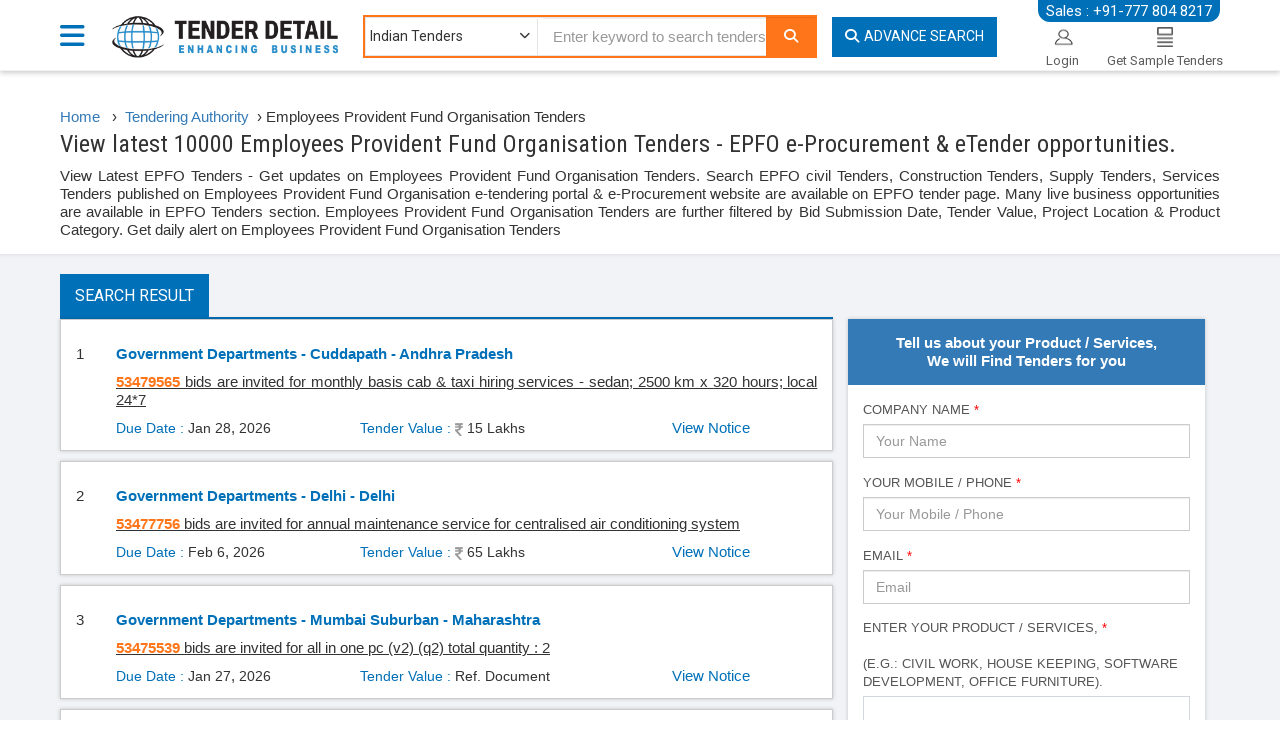

--- FILE ---
content_type: text/html; charset=utf-8
request_url: https://www.tenderdetail.com/government-tenders/employees-provident-fund-organisation-tenders/1?agid=894
body_size: 15731
content:


<!DOCTYPE html>
<html lang="en">
<head>

    <!-- Google tag (gtag.js) -->
    <script async src="https://www.googletagmanager.com/gtag/js?id=G-N8M9ND2T5J"></script>
    <script>
        window.dataLayer = window.dataLayer || [];
        function gtag() { dataLayer.push(arguments); }
        gtag('js', new Date());

        gtag('config', 'G-N8M9ND2T5J');
    </script>

    <meta charset="utf-8">
    <title>10000 Employees Provident Fund Organisation Tenders | Latest  EPFO  e-Tender Notices</title>

    <meta name="viewport" content="width=device-width, initial-scale=1, maximum-scale=1, user-scalable=no" />
    <meta name="google" content="nositelinkssearchbox" />
    <meta name="google-site-verification" content="sPBGYMh-b5m7BgJ30NWFHLNItfVQFbu-uu0Enp5SV44" />
    <link href='https://fonts.googleapis.com/css?family=Roboto:400,100,100italic,300,300italic,400italic,500,500italic,700,700italic,900,900italic|Roboto+Condensed:400,300,300italic,400italic,700,700italic' rel='stylesheet' type='text/css' defer>
    <link href='https://fonts.googleapis.com/css?family=Open+Sans:400,300,300italic,400italic,600,600italic,700,700italic,800,800italic' rel='stylesheet' type='text/css' defer>
    <link href="/Content/css/bootstrap.css?v=4" rel="stylesheet" type="text/css" onload="if(media!='all')media='all'" />
    <link href="/Content/css/font-awesome.css" rel="stylesheet" type="text/css" onload="if(media!='all')media='all'" />
    <link href="/Content/img/favicon.ico" type="image/ico" rel="shortcut icon" />
    <link href="/Content/Css/toastr.min.css" rel="stylesheet" onload="if(media!='all')media='all'" />
    <link href="/Content/Css/daterangepicker.css" rel="stylesheet" onload="if(media!='all')media='all'" />
    <link href="/Content/css/main.css?v=4" rel="stylesheet" type="text/css" runat="server" onload="if(media!='all')media='all'" />

    <link href="/Content/Css/reset-min.css" rel="stylesheet"/>
<link href="/Content/Css/typeahead.css" rel="stylesheet"/>


    <link href="https://cdnjs.cloudflare.com/ajax/libs/select2/4.0.3/css/select2.min.css" rel="stylesheet" />
    <link href="/Content/Css/sumoselect.css" rel="stylesheet" onload="if(media!='all')media='all'" />
    <link href="/Content/Css/owl.carousel.css" rel="stylesheet" />
    <link href="/Content/Css/owl.theme.default.css" rel="stylesheet" />

    
    <meta name="description" content="Get EPFO  tenders – Find latest  Employees Provident Fund Organisation  tenders on TenderDetail. View all EPFO  goods, Services &amp; Works etenders published on Employees Provident Fund Organisation  e-Procurement portal." />
    <meta name="keywords" content="Employees Provident Fund Organisation tenders, EPFO  e-tenders, Employees Provident Fund Organisation tender notice, latest tenders from Employees Provident Fund Organisation, Employees Provident Fund Organisation tender portal 2025" />
    <link rel="canonical" href="https://www.tenderdetail.com/government-tenders/employees-provident-fund-organisation-tenders/1?agid=894" />


    <meta name="twitter:card" content="summary" />
    <meta name="twitter:site" content="@tenderindia" />
    <meta name="twitter:creator" content="@tenderindia" />
    <meta http-equiv="Content-Type" content="text/html; charset=UTF-8">

</head>
<body class="mainPage innerPage">
    




<header class="homeHeader">
    <div class="m-mob-ph-div hidden-lg hidden-md">
        <div class="container">
            <div class="row">
                <div class="col-md-12">
                    <p id="dmNo"><i class="fa fa-phone-square mr-10"></i><a href="tel:+917778048217">+91-777 804 8217</a></p>
                    <p id="rmNo1" style="display: none">
                        <a target="_blank" href="https://wa.me/+91-7486000118"><i class="fa fa-whatsapp mr-5"></i>+91-74860 00118</a> |
                        <a target="_blank" href="/cdn-cgi/l/email-protection#523a201226373c363720363726333b3e7c313d3f"><i class="fa-envelope-o fa mr-5"></i><span class="__cf_email__" data-cfemail="9ef6ecdeeafbf0fafbecfafbeafff7f2b0fdf1f3">[email&#160;protected]</span></a>
                    </p>
                </div>
            </div>
        </div>
    </div>
    <div class="container">
        <div class="nav-menu">
            <div class="dropdown">
                <a href="#" class="dropdown-toggle" data-toggle="dropdown" data-hover="dropdown" data-delay="1000" data-close-others="false">
                    <i class="fa fa-bars"></i>
                    <span></span>
                </a>
                <ul class="dropdown-menu">
                    <li><a href="/Indian-Tenders" title="Indian Tender" class="selected"><i class="fa fa-file-text-o"></i>Indian Tenders</a></li>
                    <li><a href="/Tender-Results" title="Tender Results"><i class="fa fa-file-text-o"></i>Tender Results</a></li>
                    <li><a href="/Tenders-By-Category" id="TenderByCategory" title="Tender By Category"><i class="fa fa-list"></i>Tender By Category</a></li>
                    <li><a href="/Account/LogOn" title="Login"><i class="fa fa-user"></i>Login</a></li>
                    <li><a href="/Account/RegisterEmailAlert" title="Request for Sample Tenders"><i class="fa fa-file-text-o"></i>Request for Sample Tenders</a></li>
                    <li><a href="/Tender/AdvancedSearch" title="Advance Search"><i class="fa fa-search"></i>Advance Search</a></li>
                    <li><a href="/paynow" title="Pay Now"><i class="fa-brands fa-paypal"></i> Pay Now </a> </li>
                    <li><a href="https://www.tenderdetail.com/competitive-bid-analysis-sample" title="Competitive Bid Analysis"><i class="fa fa-users"></i>Competitive Bid Analysis</a> </li>
                    <li><a href="/tender-bidding-consultancy-services" title="Tender Bidding Support"><i class="fa fa-user"></i>Tender Bidding Support</a> </li>
                    <li><a href="/msme-loan-apply" title="MSME-Loan-Apply"><i class="fas fa-money-bill-wave"></i> &nbsp; MSME Loan Apply</a> </li>

                </ul>
            </div>
        </div>
        <p class="main-header-contact hidden-xs hidden-sm" id="SalesNo">Sales : +91-777 804 8217</p>
        <p class="main-header-contact-hr hidden-xs hidden-sm" style="display: none" id="rmNo">
            <a target="_blank" href="https://wa.me/+91-7486000118"><i class="fa fa-whatsapp mr-5"></i>: +91-74860 00118</a><br />
            <a target="_blank" href="/cdn-cgi/l/email-protection#731b013307161d171601171607121a1f5d101c1e"><i class="fa-envelope-o fa mr-5"></i>: <span class="__cf_email__" data-cfemail="94fce6d4e0f1faf0f1e6f0f1e0f5fdf8baf7fbf9">[email&#160;protected]</span></a>
        </p>
        <div class="row">
            <div class="col-md-2 p-0">
                <div class="main_logo">
                    <a class="logo" href="/" onclick="setvalues()" itemprop="url">
                        <img src="/Content/img/TenderDetail.png" alt="Tender Details" itemprop="logo" title="https://www.tenderdetail.com" class="logoDesk" width="230" height="45">
                        <img src="/Content/img/TenderDetail.png" class="logoM" alt="Tender Detail" itemprop="logo">
                    </a>
                </div>
            </div>
            <div class="col-md-6-5 search-height">
                <div class="main-header mt-15 mb-10">
                    <div class="header-search" id="keywordSearch">
                        <form action="/" method="get" id="homePageSearch">

                            <span class="drop hidden-xs hidden-sm">
                                <select class="dropdown category-dropdown" id="ddlServices" name="Domain">
                                    <option value="IndianTenderPopulateSearch:Indian:0">Indian Tenders</option>
                                    <option value="TenderResultPopulateSearch:Bid:1">Tender Results</option>
                                </select>
                            </span>

                            <input type="hidden" value="IndianTenderPopulateSearch:Indian:0" name="Domain" />
                            <label for="txtKeyword"></label>
                            <input type="text" class="form-control typeahead" name="k" id="txtKeyword" placeholder="Enter keyword to search tenders..">
                            <button aria-label="Search" name="_td1" type="submit" class="form-control" id="btnSearch" value="Search">
                                <i class="fa-search fa ml-5"></i>
                            </button>
                        </form>
                    </div>
                </div>
            </div>
            <div id="keywordAdvanceSearch" class="col-md-2 ml-0 pl-0 search-height hidden-xs hidden-sm">
                <a href="/Tender/AdvancedSearch" class="btn adv-search" id="ahrefadvanceSearch"><i class="mr-5 fa-search fa"></i>Advance Search</a>
            </div>
            <ul class="pull-right header-login hidden-xs hidden-sm" id="HeaderRightSection">

                <li class="login">
                    <a href="/Account/LogOn">
                        <div>
                            <img src="/Content/img/login.png" alt="Login" width="25" height="20" />
                            <span class="caption">Login</span>
                        </div>
                    </a>
                </li>
                <li class="login">
                    <a href="/Account/RegisterEmailAlert">
                        <div>
                            <img src="/Content/img/subscrib.png" alt="Subscription" width="16" height="20" />
                            <span class="caption">Get Sample Tenders</span>
                        </div>
                    </a>
                </li>
            </ul>
        </div>
    </div>
    <div class="header-menu hidden-xs hidden-sm" id="HeaderDiv">
        <div class="container">
            <ul class="pl-0 pr-0">
                <li><a href="/Indian-Tenders" title="Indian Tender" class="main-menu-line">Indian Tenders</a></li>
                <li><a href="/Tender-Results" title="Tender Results" class="main-menu-line">Tender Results</a></li>
                <li><a href="/Tenders-By-Category" title="Tenders By Category" class="main-menu-line">Tenders By Category</a></li>
                <li><a href="/paynow" class="main-menu-line" title="Pay Now">Pay Now</a></li>
                <li><a href="/Contact-Us" title="Contact Us" class="main-menu-line">Contact Us</a></li>
                <li><a href="https://www.tenderdetail.com/competitive-bid-analysis-sample" class="main-menu-line">Competitive Bid Analysis</a></li>
                <li><a href="/tender-bidding-consultancy-services" class="main-menu-line" title="Tender Bidding Support">Tender Bidding Support</a></li>
                <li class="pull-right"><a href="#" class="main-menu-line">Sales : +91-777 804 8217</a></li>
            </ul>
        </div>
    </div>
</header>

    




<div class="listingPage">
    <div class="container">
        <div class="breadcrumb" style="border-bottom: 0;">
            <div itemscope itemtype=" http://schema.org/BreadcrumbList">


                        <ul>
                            <li itemprop="itemListElement" itemscope itemtype="http://schema.org/ListItem" style="float: left; width: auto; list-style: outside none none;">
                                <a itemprop="item" href="/" style="text-decoration: none">
                                    <span itemprop="name">Home</span>
                                </a>
                                <meta itemprop="position" content="1" />
                                &nbsp; ›
                            </li>
                            <li itemprop="itemListElement" itemscope itemtype="http://schema.org/ListItem" style="float: left; width: auto; list-style: outside none none;">
                                <a itemprop="item" href="/Authority-tenders" style="text-decoration: none">
                                    <span itemprop="name">&nbsp; Tendering Authority</span>
                                </a>
                                <meta itemprop="position" content="2" />
                                &nbsp;›
                                <span itemprop="name">
                                    Employees Provident Fund Organisation Tenders
                                </span>
                                <meta itemprop="position" content="3" />
                            </li>
                        </ul>
            </div>
        </div>
    </div>

    <div class="container">
        <div class="listing_head">
            <h1>View latest 10000 Employees Provident Fund Organisation Tenders - EPFO e-Procurement &amp; eTender opportunities.</h1>
            <p id="h2breif">View Latest EPFO Tenders - Get updates on Employees Provident Fund Organisation Tenders. Search EPFO civil Tenders, Construction Tenders, Supply Tenders, Services Tenders published on Employees Provident Fund Organisation e-tendering portal & e-Procurement website are available on EPFO tender page. Many live business opportunities are available in EPFO Tenders section. Employees Provident Fund Organisation Tenders are further filtered by Bid Submission Date, Tender Value, Project Location & Product Category. Get daily alert on Employees Provident Fund Organisation Tenders</p>
        </div>
    </div>
    <div class="listing-block">
        <div class="container">
            <div class="col-lg-8">
                <div class="row" id="listing">


    <ul class="nav nav-tabs">
        <li class="active"><a href="#live" data-toggle="tab">Search Result</a> </li>
    </ul>
    <div class="tab-content">
        <div class="tab-pane fade in active">
            <div class="search-result">
                <div class="list">
                        <div class="tender_row">
                            <div class="row">
                                <div class="col-sm-12">
                                    <span class="num">1</span>
                                    <div class="txt">
                                        <h2 class="workDesc">
                                            <span>
                                                <strong>
Government Departments                                                            <span>- Cuddapath</span>

                                                        <span>- Andhra Pradesh</span>
                                                </strong>
                                            </span>
                                        </h2>
                                        <p style="text-align: justify;">
                                            <span>
                                                    <a class="m-brief" target="_blank" title="GEM/2026/B/7118228 - Bids Are Invited For Monthly Basis Cab &amp; Taxi Hiring Services - Sedan; 2500 Km X 320 Hours; Local 24*7"
                                                       href="https://www.tenderdetail.com/Indian-Tenders/TenderNotice/53479565/8162bf997932022e58a23ad0bb0088a0">
                                                        <span>
<span class="m-tender-id"> 53479565</span> bids are invited for monthly basis cab & taxi hiring services - sedan; 2500 km x 320 hours; local 24*7                                                        </span>
                                                    </a>

                                            </span>
                                        </p>
                                        <div class="row mt-10">
                                            <div class="col-md-4">
                                                <span class="m-due-date">Due Date : </span><span class="month">Jan</span> <span class="day">28</span>, <span class="year">2026</span>
                                            </div>
                                            <div class="col-md-4">
                                                <span class="m-value">Tender Value : </span>
                                                    <span class="tender-value">
                                                        <img src="/Content/Img/rupee.png" alt="rupee" class="m-rupee" width="8" height="13" />
                                                        15 Lakhs
                                                    </span>

                                            </div>
                                            <div class="col-md-4">
                                                    <a class="viewnotice" href="https://www.tenderdetail.com/Indian-Tenders/TenderNotice/53479565/8162bf997932022e58a23ad0bb0088a0"><span>View Notice</span></a>

                                            </div>
                                        </div>

                                    </div>
                                </div>
                            </div>
                            <div class="row  ">
                                <div class="col-sm-3">
                                </div>
                            </div>
                        </div>
                        <div class="tender_row">
                            <div class="row">
                                <div class="col-sm-12">
                                    <span class="num">2</span>
                                    <div class="txt">
                                        <h2 class="workDesc">
                                            <span>
                                                <strong>
Government Departments                                                            <span>- Delhi</span>

                                                        <span>- Delhi</span>
                                                </strong>
                                            </span>
                                        </h2>
                                        <p style="text-align: justify;">
                                            <span>
                                                    <a class="m-brief" target="_blank" title="GEM/2026/B/7087626 - Bids Are Invited For Annual Maintenance Service For Centralised Air Conditioning System"
                                                       href="https://www.tenderdetail.com/Indian-Tenders/TenderNotice/53477756/4e6ea4de08618f6e363428ae46cb58e4">
                                                        <span>
<span class="m-tender-id"> 53477756</span> bids are invited for annual maintenance service for centralised air conditioning system                                                        </span>
                                                    </a>

                                            </span>
                                        </p>
                                        <div class="row mt-10">
                                            <div class="col-md-4">
                                                <span class="m-due-date">Due Date : </span><span class="month">Feb</span> <span class="day">6</span>, <span class="year">2026</span>
                                            </div>
                                            <div class="col-md-4">
                                                <span class="m-value">Tender Value : </span>
                                                    <span class="tender-value">
                                                        <img src="/Content/Img/rupee.png" alt="rupee" class="m-rupee" width="8" height="13" />
                                                        65 Lakhs
                                                    </span>

                                            </div>
                                            <div class="col-md-4">
                                                    <a class="viewnotice" href="https://www.tenderdetail.com/Indian-Tenders/TenderNotice/53477756/4e6ea4de08618f6e363428ae46cb58e4"><span>View Notice</span></a>

                                            </div>
                                        </div>

                                    </div>
                                </div>
                            </div>
                            <div class="row  ">
                                <div class="col-sm-3">
                                </div>
                            </div>
                        </div>
                        <div class="tender_row">
                            <div class="row">
                                <div class="col-sm-12">
                                    <span class="num">3</span>
                                    <div class="txt">
                                        <h2 class="workDesc">
                                            <span>
                                                <strong>
Government Departments                                                            <span>- Mumbai Suburban</span>

                                                        <span>- Maharashtra</span>
                                                </strong>
                                            </span>
                                        </h2>
                                        <p style="text-align: justify;">
                                            <span>
                                                    <a class="m-brief" target="_blank" title="GEM/2026/B/7108376 - Bids Are Invited For All In One Pc (V2) (Q2) Total Quantity : 2"
                                                       href="https://www.tenderdetail.com/Indian-Tenders/TenderNotice/53475539/72e13354f7b71d2d199f5889c2226736">
                                                        <span>
<span class="m-tender-id"> 53475539</span> bids are invited for all in one pc (v2) (q2) total quantity : 2                                                        </span>
                                                    </a>

                                            </span>
                                        </p>
                                        <div class="row mt-10">
                                            <div class="col-md-4">
                                                <span class="m-due-date">Due Date : </span><span class="month">Jan</span> <span class="day">27</span>, <span class="year">2026</span>
                                            </div>
                                            <div class="col-md-4">
                                                <span class="m-value">Tender Value : </span>
                                                    <span class="tender-value">Ref. Document</span>

                                            </div>
                                            <div class="col-md-4">
                                                    <a class="viewnotice" href="https://www.tenderdetail.com/Indian-Tenders/TenderNotice/53475539/72e13354f7b71d2d199f5889c2226736"><span>View Notice</span></a>

                                            </div>
                                        </div>

                                    </div>
                                </div>
                            </div>
                            <div class="row  ">
                                <div class="col-sm-3">
                                </div>
                            </div>
                        </div>
                        <div class="tender_row">
                            <div class="row">
                                <div class="col-sm-12">
                                    <span class="num">4</span>
                                    <div class="txt">
                                        <h2 class="workDesc">
                                            <span>
                                                <strong>
Government Departments                                                            <span>- Vellore</span>

                                                        <span>- Tamil Nadu</span>
                                                </strong>
                                            </span>
                                        </h2>
                                        <p style="text-align: justify;">
                                            <span>
                                                    <a class="m-brief" target="_blank" title="GEM/2026/B/7116317 - Bids Are Invited For Monthly Basis Cab &amp; Taxi Hiring Services - Premium Suv; 2500 Km X 320 Hours; Local"
                                                       href="https://www.tenderdetail.com/Indian-Tenders/TenderNotice/53443278/d2de6ce99ad5d41fd5af377903ef3456">
                                                        <span>
<span class="m-tender-id"> 53443278</span> bids are invited for monthly basis cab & taxi hiring services - premium suv; 2500 km x 320 hours; local                                                        </span>
                                                    </a>

                                            </span>
                                        </p>
                                        <div class="row mt-10">
                                            <div class="col-md-4">
                                                <span class="m-due-date">Due Date : </span><span class="month">Jan</span> <span class="day">26</span>, <span class="year">2026</span>
                                            </div>
                                            <div class="col-md-4">
                                                <span class="m-value">Tender Value : </span>
                                                    <span class="tender-value">
                                                        <img src="/Content/Img/rupee.png" alt="rupee" class="m-rupee" width="8" height="13" />
                                                        6 Lakhs
                                                    </span>

                                            </div>
                                            <div class="col-md-4">
                                                    <a class="viewnotice" href="https://www.tenderdetail.com/Indian-Tenders/TenderNotice/53443278/d2de6ce99ad5d41fd5af377903ef3456"><span>View Notice</span></a>

                                            </div>
                                        </div>

                                    </div>
                                </div>
                            </div>
                            <div class="row  ">
                                <div class="col-sm-3">
                                </div>
                            </div>
                        </div>
                        <div class="tender_row">
                            <div class="row">
                                <div class="col-sm-12">
                                    <span class="num">5</span>
                                    <div class="txt">
                                        <h2 class="workDesc">
                                            <span>
                                                <strong>
Government Departments                                                            <span>- Ahmedabad</span>

                                                        <span>- Gujarat</span>
                                                </strong>
                                            </span>
                                        </h2>
                                        <p style="text-align: justify;">
                                            <span>
                                                    <a class="m-brief" target="_blank" title="GEM/2026/B/7115955 - Bids Are Invited For Manpower Outsourcing Services - Minimum Wage - Unskilled; High School; Others"
                                                       href="https://www.tenderdetail.com/Indian-Tenders/TenderNotice/53442677/ddcd6636fa598333db51ddd63fb94230">
                                                        <span>
<span class="m-tender-id"> 53442677</span> bids are invited for manpower outsourcing services - minimum wage - unskilled; high school; others                                                        </span>
                                                    </a>

                                            </span>
                                        </p>
                                        <div class="row mt-10">
                                            <div class="col-md-4">
                                                <span class="m-due-date">Due Date : </span><span class="month">Jan</span> <span class="day">26</span>, <span class="year">2026</span>
                                            </div>
                                            <div class="col-md-4">
                                                <span class="m-value">Tender Value : </span>
                                                    <span class="tender-value">Ref. Document</span>

                                            </div>
                                            <div class="col-md-4">
                                                    <a class="viewnotice" href="https://www.tenderdetail.com/Indian-Tenders/TenderNotice/53442677/ddcd6636fa598333db51ddd63fb94230"><span>View Notice</span></a>

                                            </div>
                                        </div>

                                    </div>
                                </div>
                            </div>
                            <div class="row  ">
                                <div class="col-sm-3">
                                </div>
                            </div>
                        </div>
                        <div class="tender_row">
                            <div class="row">
                                <div class="col-sm-12">
                                    <span class="num">6</span>
                                    <div class="txt">
                                        <h2 class="workDesc">
                                            <span>
                                                <strong>
Government Departments                                                            <span>- Khordha</span>

                                                        <span>- Odisha</span>
                                                </strong>
                                            </span>
                                        </h2>
                                        <p style="text-align: justify;">
                                            <span>
                                                    <a class="m-brief" target="_blank" title="GEM/2026/B/7115727 - Bids Are Invited For Monthly Basis Cab &amp; Taxi Hiring Services - Premium Sedan; 2300 Km X 320 Hours; Local"
                                                       href="https://www.tenderdetail.com/Indian-Tenders/TenderNotice/53442072/81fdeb52ccbe12688f1bbef2f4d71a4b">
                                                        <span>
<span class="m-tender-id"> 53442072</span> bids are invited for monthly basis cab & taxi hiring services - premium sedan; 2300 km x 320 hours; local                                                        </span>
                                                    </a>

                                            </span>
                                        </p>
                                        <div class="row mt-10">
                                            <div class="col-md-4">
                                                <span class="m-due-date">Due Date : </span><span class="month">Jan</span> <span class="day">26</span>, <span class="year">2026</span>
                                            </div>
                                            <div class="col-md-4">
                                                <span class="m-value">Tender Value : </span>
                                                    <span class="tender-value">
                                                        <img src="/Content/Img/rupee.png" alt="rupee" class="m-rupee" width="8" height="13" />
                                                        15 Lakhs
                                                    </span>

                                            </div>
                                            <div class="col-md-4">
                                                    <a class="viewnotice" href="https://www.tenderdetail.com/Indian-Tenders/TenderNotice/53442072/81fdeb52ccbe12688f1bbef2f4d71a4b"><span>View Notice</span></a>

                                            </div>
                                        </div>

                                    </div>
                                </div>
                            </div>
                            <div class="row  ">
                                <div class="col-sm-3">
                                </div>
                            </div>
                        </div>
                        <div class="tender_row">
                            <div class="row">
                                <div class="col-sm-12">
                                    <span class="num">7</span>
                                    <div class="txt">
                                        <h2 class="workDesc">
                                            <span>
                                                <strong>
Government Departments                                                            <span>- Patna</span>

                                                        <span>- Bihar</span>
                                                </strong>
                                            </span>
                                        </h2>
                                        <p style="text-align: justify;">
                                            <span>
                                                    <a class="m-brief" target="_blank" title="GEM/2026/B/7115178 - Bids Are Invited For Security Manpower Service (Version 2.0) - Office/Commercial/Institutions/ Residential; Unarmed Security Guard"
                                                       href="https://www.tenderdetail.com/Indian-Tenders/TenderNotice/53441953/3b8e1a00696926df7d7a8366e0bf58f9">
                                                        <span>
<span class="m-tender-id"> 53441953</span> bids are invited for security manpower service (version 2.0) - office/commercial/institutions/ residential; unarmed security guard                                                        </span>
                                                    </a>

                                            </span>
                                        </p>
                                        <div class="row mt-10">
                                            <div class="col-md-4">
                                                <span class="m-due-date">Due Date : </span><span class="month">Jan</span> <span class="day">27</span>, <span class="year">2026</span>
                                            </div>
                                            <div class="col-md-4">
                                                <span class="m-value">Tender Value : </span>
                                                    <span class="tender-value">Ref. Document</span>

                                            </div>
                                            <div class="col-md-4">
                                                    <a class="viewnotice" href="https://www.tenderdetail.com/Indian-Tenders/TenderNotice/53441953/3b8e1a00696926df7d7a8366e0bf58f9"><span>View Notice</span></a>

                                            </div>
                                        </div>

                                    </div>
                                </div>
                            </div>
                            <div class="row  ">
                                <div class="col-sm-3">
                                </div>
                            </div>
                        </div>
                        <div class="tender_row">
                            <div class="row">
                                <div class="col-sm-12">
                                    <span class="num">8</span>
                                    <div class="txt">
                                        <h2 class="workDesc">
                                            <span>
                                                <strong>
Government Departments                                                            <span>- Faridabad</span>

                                                        <span>- Haryana</span>
                                                </strong>
                                            </span>
                                        </h2>
                                        <p style="text-align: justify;">
                                            <span>
                                                    <a class="m-brief" target="_blank" title="GEM/2026/B/7112224 - Bids Are Invited For Annual Maintenance Service - Desktops, Laptops And Peripherals - All In One Pc; Hp , Annual Maintenance Service - Desktops, Laptops And Peripherals - Desktop Pc; Hp , Annual Maintenance Service - Desktops, Laptops And Peripherals"
                                                       href="https://www.tenderdetail.com/Indian-Tenders/TenderNotice/53438575/a9f84758993162cebbf0c0206d4f8965">
                                                        <span>
<span class="m-tender-id"> 53438575</span> bids are invited for annual maintenance service - desktops, laptops and peripherals - all in one pc; hp , annual maintenance service - desktops, laptops and peripherals - desktop pc; hp , annual maintenance service - desktops, laptops and peripherals                                                        </span>
                                                    </a>

                                            </span>
                                        </p>
                                        <div class="row mt-10">
                                            <div class="col-md-4">
                                                <span class="m-due-date">Due Date : </span><span class="month">Jan</span> <span class="day">24</span>, <span class="year">2026</span>
                                            </div>
                                            <div class="col-md-4">
                                                <span class="m-value">Tender Value : </span>
                                                    <span class="tender-value">Ref. Document</span>

                                            </div>
                                            <div class="col-md-4">
                                                    <a class="viewnotice" href="https://www.tenderdetail.com/Indian-Tenders/TenderNotice/53438575/a9f84758993162cebbf0c0206d4f8965"><span>View Notice</span></a>

                                            </div>
                                        </div>

                                    </div>
                                </div>
                            </div>
                            <div class="row  ">
                                <div class="col-sm-3">
                                </div>
                            </div>
                        </div>
                        <div class="tender_row">
                            <div class="row">
                                <div class="col-sm-12">
                                    <span class="num">9</span>
                                    <div class="txt">
                                        <h2 class="workDesc">
                                            <span>
                                                <strong>
Government Departments                                                            <span>- Delhi</span>

                                                        <span>- Delhi</span>
                                                </strong>
                                            </span>
                                        </h2>
                                        <p style="text-align: justify;">
                                            <span>
                                                    <a class="m-brief" target="_blank" title="GEM/2026/B/7076858 - Bids Are Invited For Bluetooth Speaker With Mic , Video Conference Camera , Smart Tv 75 Inch Total Quantity : 3"
                                                       href="https://www.tenderdetail.com/Indian-Tenders/TenderNotice/53434855/b30702af993f00493c1d4e608908a08a">
                                                        <span>
<span class="m-tender-id"> 53434855</span> bids are invited for bluetooth speaker with mic , video conference camera , smart tv 75 inch total quantity : 3                                                        </span>
                                                    </a>

                                            </span>
                                        </p>
                                        <div class="row mt-10">
                                            <div class="col-md-4">
                                                <span class="m-due-date">Due Date : </span><span class="month">Feb</span> <span class="day">3</span>, <span class="year">2026</span>
                                            </div>
                                            <div class="col-md-4">
                                                <span class="m-value">Tender Value : </span>
                                                    <span class="tender-value">Ref. Document</span>

                                            </div>
                                            <div class="col-md-4">
                                                    <a class="viewnotice" href="https://www.tenderdetail.com/Indian-Tenders/TenderNotice/53434855/b30702af993f00493c1d4e608908a08a"><span>View Notice</span></a>

                                            </div>
                                        </div>

                                    </div>
                                </div>
                            </div>
                            <div class="row  ">
                                <div class="col-sm-3">
                                </div>
                            </div>
                        </div>
                        <div class="tender_row">
                            <div class="row">
                                <div class="col-sm-12">
                                    <span class="num">10</span>
                                    <div class="txt">
                                        <h2 class="workDesc">
                                            <span>
                                                <strong>
Government Departments                                                            <span>- guwahati</span>

                                                        <span>- Assam</span>
                                                </strong>
                                            </span>
                                        </h2>
                                        <p style="text-align: justify;">
                                            <span>
                                                    <a class="m-brief" target="_blank" title="Expression Of Interest For Appointment Of Internal Auditor Of Assam Tea Employees Provident Fund Organization (Atepfo)"
                                                       href="https://www.tenderdetail.com/Indian-Tenders/TenderNotice/53420633/bb004a8770f01c849cd46cc098a08fca">
                                                        <span>
<span class="m-tender-id"> 53420633</span> expression of interest for appointment of internal auditor of assam tea employees provident fund organization (atepfo)                                                        </span>
                                                    </a>

                                            </span>
                                        </p>
                                        <div class="row mt-10">
                                            <div class="col-md-4">
                                                <span class="m-due-date">Due Date : </span><span class="month">Jan</span> <span class="day">28</span>, <span class="year">2026</span>
                                            </div>
                                            <div class="col-md-4">
                                                <span class="m-value">Tender Value : </span>
                                                    <span class="tender-value">Ref. Document</span>

                                            </div>
                                            <div class="col-md-4">
                                                    <a class="viewnotice" href="https://www.tenderdetail.com/Indian-Tenders/TenderNotice/53420633/bb004a8770f01c849cd46cc098a08fca"><span>View Notice</span></a>

                                            </div>
                                        </div>

                                    </div>
                                </div>
                            </div>
                            <div class="row  ">
                                <div class="col-sm-3">
                                </div>
                            </div>
                        </div>
                        <div class="tender_row">
                            <div class="row">
                                <div class="col-sm-12">
                                    <span class="num">11</span>
                                    <div class="txt">
                                        <h2 class="workDesc">
                                            <span>
                                                <strong>
Government Departments                                                            <span>- Valsad</span>

                                                        <span>- Gujarat</span>
                                                </strong>
                                            </span>
                                        </h2>
                                        <p style="text-align: justify;">
                                            <span>
                                                    <a class="m-brief" target="_blank" title="GEM/2026/B/7103767 - Bids Are Invited For Manpower Outsourcing Services - Minimum Wage - Skilled; Graduate; Admin"
                                                       href="https://www.tenderdetail.com/Indian-Tenders/TenderNotice/53413923/dbc775524bfb0df04892f5860271280a">
                                                        <span>
<span class="m-tender-id"> 53413923</span> bids are invited for manpower outsourcing services - minimum wage - skilled; graduate; admin                                                        </span>
                                                    </a>

                                            </span>
                                        </p>
                                        <div class="row mt-10">
                                            <div class="col-md-4">
                                                <span class="m-due-date">Due Date : </span><span class="month">Jan</span> <span class="day">22</span>, <span class="year">2026</span>
                                            </div>
                                            <div class="col-md-4">
                                                <span class="m-value">Tender Value : </span>
                                                    <span class="tender-value">Ref. Document</span>

                                            </div>
                                            <div class="col-md-4">
                                                    <a class="viewnotice" href="https://www.tenderdetail.com/Indian-Tenders/TenderNotice/53413923/dbc775524bfb0df04892f5860271280a"><span>View Notice</span></a>

                                            </div>
                                        </div>

                                    </div>
                                </div>
                            </div>
                            <div class="row  ">
                                <div class="col-sm-3">
                                </div>
                            </div>
                        </div>
                        <div class="tender_row">
                            <div class="row">
                                <div class="col-sm-12">
                                    <span class="num">12</span>
                                    <div class="txt">
                                        <h2 class="workDesc">
                                            <span>
                                                <strong>
Government Departments                                                            <span>- Kolkata</span>

                                                        <span>- West Bengal</span>
                                                </strong>
                                            </span>
                                        </h2>
                                        <p style="text-align: justify;">
                                            <span>
                                                    <a class="m-brief" target="_blank" title="GEM/2026/B/7096157 - Bids Are Invited For Amc Of Integrated Security And Surveillance System - Office Premises Surveillance; Non-Comprehensive; Hardware, Software, Wireless System, Networking System, License, Any Other Components As Per Scope Of Work; Consumables To Be P"
                                                       href="https://www.tenderdetail.com/Indian-Tenders/TenderNotice/53413896/aae1f9453ff8263996cacf6d1e24d2f7">
                                                        <span>
<span class="m-tender-id"> 53413896</span> bids are invited for amc of integrated security and surveillance system - office premises surveillance; non-comprehensive; hardware, software, wireless system, networking system, license, any other components as per scope of work; consumables to be p                                                        </span>
                                                    </a>

                                            </span>
                                        </p>
                                        <div class="row mt-10">
                                            <div class="col-md-4">
                                                <span class="m-due-date">Due Date : </span><span class="month">Feb</span> <span class="day">2</span>, <span class="year">2026</span>
                                            </div>
                                            <div class="col-md-4">
                                                <span class="m-value">Tender Value : </span>
                                                    <span class="tender-value">
                                                        <img src="/Content/Img/rupee.png" alt="rupee" class="m-rupee" width="8" height="13" />
                                                        10000.0
                                                    </span>

                                            </div>
                                            <div class="col-md-4">
                                                    <a class="viewnotice" href="https://www.tenderdetail.com/Indian-Tenders/TenderNotice/53413896/aae1f9453ff8263996cacf6d1e24d2f7"><span>View Notice</span></a>

                                            </div>
                                        </div>

                                    </div>
                                </div>
                            </div>
                            <div class="row  ">
                                <div class="col-sm-3">
                                </div>
                            </div>
                        </div>
                        <div class="tender_row">
                            <div class="row">
                                <div class="col-sm-12">
                                    <span class="num">13</span>
                                    <div class="txt">
                                        <h2 class="workDesc">
                                            <span>
                                                <strong>
Government Departments                                                            <span>- Delhi</span>

                                                        <span>- Delhi</span>
                                                </strong>
                                            </span>
                                        </h2>
                                        <p style="text-align: justify;">
                                            <span>
                                                    <a class="m-brief" target="_blank" title="GEM/2026/B/7101008 - Bids Are Invited For Apple I Pad Air 13Inch Total Quantity : 1"
                                                       href="https://www.tenderdetail.com/Indian-Tenders/TenderNotice/53408187/32317cfe1eb98a32239d4c4e603e22d8">
                                                        <span>
<span class="m-tender-id"> 53408187</span> bids are invited for apple i pad air 13inch total quantity : 1                                                        </span>
                                                    </a>

                                            </span>
                                        </p>
                                        <div class="row mt-10">
                                            <div class="col-md-4">
                                                <span class="m-due-date">Due Date : </span><span class="month">Feb</span> <span class="day">2</span>, <span class="year">2026</span>
                                            </div>
                                            <div class="col-md-4">
                                                <span class="m-value">Tender Value : </span>
                                                    <span class="tender-value">
                                                        <img src="/Content/Img/rupee.png" alt="rupee" class="m-rupee" width="8" height="13" />
                                                        1 Lakhs
                                                    </span>

                                            </div>
                                            <div class="col-md-4">
                                                    <a class="viewnotice" href="https://www.tenderdetail.com/Indian-Tenders/TenderNotice/53408187/32317cfe1eb98a32239d4c4e603e22d8"><span>View Notice</span></a>

                                            </div>
                                        </div>

                                    </div>
                                </div>
                            </div>
                            <div class="row  ">
                                <div class="col-sm-3">
                                </div>
                            </div>
                        </div>
                        <div class="tender_row">
                            <div class="row">
                                <div class="col-sm-12">
                                    <span class="num">14</span>
                                    <div class="txt">
                                        <h2 class="workDesc">
                                            <span>
                                                <strong>
Government Departments                                                            <span>- Mumbai Suburban</span>

                                                        <span>- Maharashtra</span>
                                                </strong>
                                            </span>
                                        </h2>
                                        <p style="text-align: justify;">
                                            <span>
                                                    <a class="m-brief" target="_blank" title="GEM/2026/B/7101564 - Bids Are Invited For Monthly Basis Cab &amp; Taxi Hiring Services - Suv; 3000 Km X 364 Hours; Local"
                                                       href="https://www.tenderdetail.com/Indian-Tenders/TenderNotice/53407498/1ccea22937588316237ed054fff49001">
                                                        <span>
<span class="m-tender-id"> 53407498</span> bids are invited for monthly basis cab & taxi hiring services - suv; 3000 km x 364 hours; local                                                        </span>
                                                    </a>

                                            </span>
                                        </p>
                                        <div class="row mt-10">
                                            <div class="col-md-4">
                                                <span class="m-due-date">Due Date : </span><span class="month">Jan</span> <span class="day">22</span>, <span class="year">2026</span>
                                            </div>
                                            <div class="col-md-4">
                                                <span class="m-value">Tender Value : </span>
                                                    <span class="tender-value">Ref. Document</span>

                                            </div>
                                            <div class="col-md-4">
                                                    <a class="viewnotice" href="https://www.tenderdetail.com/Indian-Tenders/TenderNotice/53407498/1ccea22937588316237ed054fff49001"><span>View Notice</span></a>

                                            </div>
                                        </div>

                                    </div>
                                </div>
                            </div>
                            <div class="row  ">
                                <div class="col-sm-3">
                                </div>
                            </div>
                        </div>
                        <div class="tender_row">
                            <div class="row">
                                <div class="col-sm-12">
                                    <span class="num">15</span>
                                    <div class="txt">
                                        <h2 class="workDesc">
                                            <span>
                                                <strong>
Government Departments                                                            <span>- Guntur</span>

                                                        <span>- Andhra Pradesh</span>
                                                </strong>
                                            </span>
                                        </h2>
                                        <p style="text-align: justify;">
                                            <span>
                                                    <a class="m-brief" target="_blank" title="GEM/2026/B/7096980 - Bids Are Invited For Hp Omnibook 7 Total Quantity : 3"
                                                       href="https://www.tenderdetail.com/Indian-Tenders/TenderNotice/53386641/74b53533346807418a30b21e67cf0db4">
                                                        <span>
<span class="m-tender-id"> 53386641</span> bids are invited for hp omnibook 7 total quantity : 3                                                        </span>
                                                    </a>

                                            </span>
                                        </p>
                                        <div class="row mt-10">
                                            <div class="col-md-4">
                                                <span class="m-due-date">Due Date : </span><span class="month">Jan</span> <span class="day">31</span>, <span class="year">2026</span>
                                            </div>
                                            <div class="col-md-4">
                                                <span class="m-value">Tender Value : </span>
                                                    <span class="tender-value">Ref. Document</span>

                                            </div>
                                            <div class="col-md-4">
                                                    <a class="viewnotice" href="https://www.tenderdetail.com/Indian-Tenders/TenderNotice/53386641/74b53533346807418a30b21e67cf0db4"><span>View Notice</span></a>

                                            </div>
                                        </div>

                                    </div>
                                </div>
                            </div>
                            <div class="row  ">
                                <div class="col-sm-3">
                                </div>
                            </div>
                        </div>
                        <div class="tender_row">
                            <div class="row">
                                <div class="col-sm-12">
                                    <span class="num">16</span>
                                    <div class="txt">
                                        <h2 class="workDesc">
                                            <span>
                                                <strong>
Government Departments                                                            <span>- Gurgaon</span>

                                                        <span>- Haryana</span>
                                                </strong>
                                            </span>
                                        </h2>
                                        <p style="text-align: justify;">
                                            <span>
                                                    <a class="m-brief" target="_blank" title="GEM/2026/B/7090708 - Bids Are Invited For High End Desktop Computer (Q2) Total Quantity : 25"
                                                       href="https://www.tenderdetail.com/Indian-Tenders/TenderNotice/53374224/114a55a8b99edbe4dd6071fcd39f832f">
                                                        <span>
<span class="m-tender-id"> 53374224</span> bids are invited for high end desktop computer (q2) total quantity : 25                                                        </span>
                                                    </a>

                                            </span>
                                        </p>
                                        <div class="row mt-10">
                                            <div class="col-md-4">
                                                <span class="m-due-date">Due Date : </span><span class="month">Jan</span> <span class="day">19</span>, <span class="year">2026</span>
                                            </div>
                                            <div class="col-md-4">
                                                <span class="m-value">Tender Value : </span>
                                                    <span class="tender-value">Ref. Document</span>

                                            </div>
                                            <div class="col-md-4">
                                                    <a class="viewnotice" href="https://www.tenderdetail.com/Indian-Tenders/TenderNotice/53374224/114a55a8b99edbe4dd6071fcd39f832f"><span>View Notice</span></a>

                                            </div>
                                        </div>

                                    </div>
                                </div>
                            </div>
                            <div class="row  ">
                                <div class="col-sm-3">
                                </div>
                            </div>
                        </div>
                        <div class="tender_row">
                            <div class="row">
                                <div class="col-sm-12">
                                    <span class="num">17</span>
                                    <div class="txt">
                                        <h2 class="workDesc">
                                            <span>
                                                <strong>
Government Departments                                                            <span>- 24 Paraganas North</span>

                                                        <span>- West Bengal</span>
                                                </strong>
                                            </span>
                                        </h2>
                                        <p style="text-align: justify;">
                                            <span>
                                                    <a class="m-brief" target="_blank" title="GEM/2026/B/7095471 - Bids Are Invited For Manpower Outsourcing Services - Minimum Wage - Skilled; Not Required; Others , Manpower Outsourcing Services - Minimum Wage - Semi-Skilled; Not Required; Others , Manpower Outsourcing Services - Minimum Wage - Unskilled; Not Requ"
                                                       href="https://www.tenderdetail.com/Indian-Tenders/TenderNotice/53373330/98c3a8331012847a92d319fa5906618f">
                                                        <span>
<span class="m-tender-id"> 53373330</span> bids are invited for manpower outsourcing services - minimum wage - skilled; not required; others , manpower outsourcing services - minimum wage - semi-skilled; not required; others , manpower outsourcing services - minimum wage - unskilled; not requ                                                        </span>
                                                    </a>

                                            </span>
                                        </p>
                                        <div class="row mt-10">
                                            <div class="col-md-4">
                                                <span class="m-due-date">Due Date : </span><span class="month">Jan</span> <span class="day">19</span>, <span class="year">2026</span>
                                            </div>
                                            <div class="col-md-4">
                                                <span class="m-value">Tender Value : </span>
                                                    <span class="tender-value">Ref. Document</span>

                                            </div>
                                            <div class="col-md-4">
                                                    <a class="viewnotice" href="https://www.tenderdetail.com/Indian-Tenders/TenderNotice/53373330/98c3a8331012847a92d319fa5906618f"><span>View Notice</span></a>

                                            </div>
                                        </div>

                                    </div>
                                </div>
                            </div>
                            <div class="row  ">
                                <div class="col-sm-3">
                                </div>
                            </div>
                        </div>
                        <div class="tender_row">
                            <div class="row">
                                <div class="col-sm-12">
                                    <span class="num">18</span>
                                    <div class="txt">
                                        <h2 class="workDesc">
                                            <span>
                                                <strong>
Government Departments                                                            <span>- Kannur</span>

                                                        <span>- Kerala</span>
                                                </strong>
                                            </span>
                                        </h2>
                                        <p style="text-align: justify;">
                                            <span>
                                                    <a class="m-brief" target="_blank" title="GEM/2026/B/7094320 - Bids Are Invited For Steel Almirah / Cabinets Conforming To Is 3312 (V4) (Q3) Total Quantity : 6"
                                                       href="https://www.tenderdetail.com/Indian-Tenders/TenderNotice/53372739/4ac5d6f6a6633e635fab558c66af3d53">
                                                        <span>
<span class="m-tender-id"> 53372739</span> bids are invited for steel almirah / cabinets conforming to is 3312 (v4) (q3) total quantity : 6                                                        </span>
                                                    </a>

                                            </span>
                                        </p>
                                        <div class="row mt-10">
                                            <div class="col-md-4">
                                                <span class="m-due-date">Due Date : </span><span class="month">Jan</span> <span class="day">19</span>, <span class="year">2026</span>
                                            </div>
                                            <div class="col-md-4">
                                                <span class="m-value">Tender Value : </span>
                                                    <span class="tender-value">Ref. Document</span>

                                            </div>
                                            <div class="col-md-4">
                                                    <a class="viewnotice" href="https://www.tenderdetail.com/Indian-Tenders/TenderNotice/53372739/4ac5d6f6a6633e635fab558c66af3d53"><span>View Notice</span></a>

                                            </div>
                                        </div>

                                    </div>
                                </div>
                            </div>
                            <div class="row  ">
                                <div class="col-sm-3">
                                </div>
                            </div>
                        </div>
                        <div class="tender_row">
                            <div class="row">
                                <div class="col-sm-12">
                                    <span class="num">19</span>
                                    <div class="txt">
                                        <h2 class="workDesc">
                                            <span>
                                                <strong>
Government Departments                                                            <span>- Madurai</span>

                                                        <span>- Tamil Nadu</span>
                                                </strong>
                                            </span>
                                        </h2>
                                        <p style="text-align: justify;">
                                            <span>
                                                    <a class="m-brief" target="_blank" title="GEM/2026/B/7084158 - Bids Are invited for Hp Desktop I5 - I5 13 Th Gen 512Gb Nvme , Hp Desktop I5 13Th Gen - I5 13 Th Gen 512Gb Nvme , Hp Desktop I5 13Th Gen 16Gb Ram - I5 13 Th Gen 512Gb Nvme , Hp Desktop I5 512Gb - I5 13 Th Gen 512Gb Nvme , Hp Desktop I5 16Gb Ram - I5 "
                                                       href="https://www.tenderdetail.com/Indian-Tenders/TenderNotice/53368918/3abb76081db9520bdbbda55fdb2b4de1">
                                                        <span>
<span class="m-tender-id"> 53368918</span> bids are invited for hp desktop i5 - i5 13 th gen 512gb nvme , hp desktop i5 13th gen - i5 13 th gen 512gb nvme , hp desktop i5 13th gen 16gb ram - i5 13 th gen 512gb nvme , hp desktop i5 512gb - i5 13 th gen 512gb nvme , hp desktop i5 16gb ram - i5                                                         </span>
                                                    </a>

                                            </span>
                                        </p>
                                        <div class="row mt-10">
                                            <div class="col-md-4">
                                                <span class="m-due-date">Due Date : </span><span class="month">Jan</span> <span class="day">30</span>, <span class="year">2026</span>
                                            </div>
                                            <div class="col-md-4">
                                                <span class="m-value">Tender Value : </span>
                                                    <span class="tender-value">
                                                        <img src="/Content/Img/rupee.png" alt="rupee" class="m-rupee" width="8" height="13" />
                                                        5.50 Lakhs
                                                    </span>

                                            </div>
                                            <div class="col-md-4">
                                                    <a class="viewnotice" href="https://www.tenderdetail.com/Indian-Tenders/TenderNotice/53368918/3abb76081db9520bdbbda55fdb2b4de1"><span>View Notice</span></a>

                                            </div>
                                        </div>

                                    </div>
                                </div>
                            </div>
                            <div class="row  ">
                                <div class="col-sm-3">
                                </div>
                            </div>
                        </div>
                        <div class="tender_row">
                            <div class="row">
                                <div class="col-sm-12">
                                    <span class="num">20</span>
                                    <div class="txt">
                                        <h2 class="workDesc">
                                            <span>
                                                <strong>
Government Departments                                                            <span>- Chikkamagaluru</span>

                                                        <span>- Karnataka</span>
                                                </strong>
                                            </span>
                                        </h2>
                                        <p style="text-align: justify;">
                                            <span>
                                                    <a class="m-brief" target="_blank" title="GEM/2026/B/7092625 - Bids Are Invited For Security Manpower Service (Version 2.0) - Office/Commercial/Institutions/ Residential; Unarmed Security Guard"
                                                       href="https://www.tenderdetail.com/Indian-Tenders/TenderNotice/53368692/4bccd013d068cfe5c528158e76502643">
                                                        <span>
<span class="m-tender-id"> 53368692</span> bids are invited for security manpower service (version 2.0) - office/commercial/institutions/ residential; unarmed security guard                                                        </span>
                                                    </a>

                                            </span>
                                        </p>
                                        <div class="row mt-10">
                                            <div class="col-md-4">
                                                <span class="m-due-date">Due Date : </span><span class="month">Jan</span> <span class="day">19</span>, <span class="year">2026</span>
                                            </div>
                                            <div class="col-md-4">
                                                <span class="m-value">Tender Value : </span>
                                                    <span class="tender-value">
                                                        <img src="/Content/Img/rupee.png" alt="rupee" class="m-rupee" width="8" height="13" />
                                                        24.64 Lakhs
                                                    </span>

                                            </div>
                                            <div class="col-md-4">
                                                    <a class="viewnotice" href="https://www.tenderdetail.com/Indian-Tenders/TenderNotice/53368692/4bccd013d068cfe5c528158e76502643"><span>View Notice</span></a>

                                            </div>
                                        </div>

                                    </div>
                                </div>
                            </div>
                            <div class="row  ">
                                <div class="col-sm-3">
                                </div>
                            </div>
                        </div>
                        <div class="tender_row">
                            <div class="row">
                                <div class="col-sm-12">
                                    <span class="num">21</span>
                                    <div class="txt">
                                        <h2 class="workDesc">
                                            <span>
                                                <strong>
Government Departments                                                            <span>- Ahmedabad</span>

                                                        <span>- Gujarat</span>
                                                </strong>
                                            </span>
                                        </h2>
                                        <p style="text-align: justify;">
                                            <span>
                                                    <a class="m-brief" target="_blank" title="GEM/2026/B/7091698 - Bids Are Invited For All In One Pc (V2) (Q2) Total Quantity : 6"
                                                       href="https://www.tenderdetail.com/Indian-Tenders/TenderNotice/53361962/460983c46fa2fa8a65228a084cf8481f">
                                                        <span>
<span class="m-tender-id"> 53361962</span> bids are invited for all in one pc (v2) (q2) total quantity : 6                                                        </span>
                                                    </a>

                                            </span>
                                        </p>
                                        <div class="row mt-10">
                                            <div class="col-md-4">
                                                <span class="m-due-date">Due Date : </span><span class="month">Jan</span> <span class="day">19</span>, <span class="year">2026</span>
                                            </div>
                                            <div class="col-md-4">
                                                <span class="m-value">Tender Value : </span>
                                                    <span class="tender-value">Ref. Document</span>

                                            </div>
                                            <div class="col-md-4">
                                                    <a class="viewnotice" href="https://www.tenderdetail.com/Indian-Tenders/TenderNotice/53361962/460983c46fa2fa8a65228a084cf8481f"><span>View Notice</span></a>

                                            </div>
                                        </div>

                                    </div>
                                </div>
                            </div>
                            <div class="row  ">
                                <div class="col-sm-3">
                                </div>
                            </div>
                        </div>
                        <div class="tender_row">
                            <div class="row">
                                <div class="col-sm-12">
                                    <span class="num">22</span>
                                    <div class="txt">
                                        <h2 class="workDesc">
                                            <span>
                                                <strong>
Government Departments                                                            <span>- East Singhbum</span>

                                                        <span>- Jharkhand</span>
                                                </strong>
                                            </span>
                                        </h2>
                                        <p style="text-align: justify;">
                                            <span>
                                                    <a class="m-brief" target="_blank" title="GEM/2026/B/7090434 - Bids Are Invited For Operation And Maintenance Services Of Power Generator(Dg-Set) - Package 2 - O&amp;M Service With Operational And Semi Comprehensive Maintenance; 1; Upto 500 Hours"
                                                       href="https://www.tenderdetail.com/Indian-Tenders/TenderNotice/53350406/47d7c751e1cab232b56bdc729b45c692">
                                                        <span>
<span class="m-tender-id"> 53350406</span> bids are invited for operation and maintenance services of power generator(dg-set) - package 2 - o&m service with operational and semi comprehensive maintenance; 1; upto 500 hours                                                        </span>
                                                    </a>

                                            </span>
                                        </p>
                                        <div class="row mt-10">
                                            <div class="col-md-4">
                                                <span class="m-due-date">Due Date : </span><span class="month">Jan</span> <span class="day">23</span>, <span class="year">2026</span>
                                            </div>
                                            <div class="col-md-4">
                                                <span class="m-value">Tender Value : </span>
                                                    <span class="tender-value">
                                                        <img src="/Content/Img/rupee.png" alt="rupee" class="m-rupee" width="8" height="13" />
                                                        53400.0
                                                    </span>

                                            </div>
                                            <div class="col-md-4">
                                                    <a class="viewnotice" href="https://www.tenderdetail.com/Indian-Tenders/TenderNotice/53350406/47d7c751e1cab232b56bdc729b45c692"><span>View Notice</span></a>

                                            </div>
                                        </div>

                                    </div>
                                </div>
                            </div>
                            <div class="row  ">
                                <div class="col-sm-3">
                                </div>
                            </div>
                        </div>
                        <div class="tender_row">
                            <div class="row">
                                <div class="col-sm-12">
                                    <span class="num">23</span>
                                    <div class="txt">
                                        <h2 class="workDesc">
                                            <span>
                                                <strong>
Government Departments                                                            <span>- Ernakulam</span>

                                                        <span>- Kerala</span>
                                                </strong>
                                            </span>
                                        </h2>
                                        <p style="text-align: justify;">
                                            <span>
                                                    <a class="m-brief" target="_blank" title="GEM/2026/B/7090150 - Bids Are Invited For Annual Maintenance Service - Desktops, Laptops And Peripherals - Ups (Online 20 Kva); Other"
                                                       href="https://www.tenderdetail.com/Indian-Tenders/TenderNotice/53350360/05058a5ca40fe4a86dc6b971693e6e49">
                                                        <span>
<span class="m-tender-id"> 53350360</span> bids are invited for annual maintenance service - desktops, laptops and peripherals - ups (online 20 kva); other                                                        </span>
                                                    </a>

                                            </span>
                                        </p>
                                        <div class="row mt-10">
                                            <div class="col-md-4">
                                                <span class="m-due-date">Due Date : </span><span class="month">Jan</span> <span class="day">19</span>, <span class="year">2026</span>
                                            </div>
                                            <div class="col-md-4">
                                                <span class="m-value">Tender Value : </span>
                                                    <span class="tender-value">
                                                        <img src="/Content/Img/rupee.png" alt="rupee" class="m-rupee" width="8" height="13" />
                                                        53000.0
                                                    </span>

                                            </div>
                                            <div class="col-md-4">
                                                    <a class="viewnotice" href="https://www.tenderdetail.com/Indian-Tenders/TenderNotice/53350360/05058a5ca40fe4a86dc6b971693e6e49"><span>View Notice</span></a>

                                            </div>
                                        </div>

                                    </div>
                                </div>
                            </div>
                            <div class="row  ">
                                <div class="col-sm-3">
                                </div>
                            </div>
                        </div>
                        <div class="tender_row">
                            <div class="row">
                                <div class="col-sm-12">
                                    <span class="num">24</span>
                                    <div class="txt">
                                        <h2 class="workDesc">
                                            <span>
                                                <strong>
Government Departments                                                            <span>- Ernakulam</span>

                                                        <span>- Kerala</span>
                                                </strong>
                                            </span>
                                        </h2>
                                        <p style="text-align: justify;">
                                            <span>
                                                    <a class="m-brief" target="_blank" title="GEM/2026/B/7089235 - Bids Are Invited For Annual Maintenance Service - Desktops, Laptops And Peripherals - Desktop Pc; Hp, Acer, Lenova Etc , Annual Maintenance Service - Desktops, Laptops And Peripherals - Monitor; Dell, Zebster, Zebion , Annual Maintenance Service - De"
                                                       href="https://www.tenderdetail.com/Indian-Tenders/TenderNotice/53350282/086d3121ead75ed89280f996f02b154c">
                                                        <span>
<span class="m-tender-id"> 53350282</span> bids are invited for annual maintenance service - desktops, laptops and peripherals - desktop pc; hp, acer, lenova etc , annual maintenance service - desktops, laptops and peripherals - monitor; dell, zebster, zebion , annual maintenance service - de                                                        </span>
                                                    </a>

                                            </span>
                                        </p>
                                        <div class="row mt-10">
                                            <div class="col-md-4">
                                                <span class="m-due-date">Due Date : </span><span class="month">Jan</span> <span class="day">19</span>, <span class="year">2026</span>
                                            </div>
                                            <div class="col-md-4">
                                                <span class="m-value">Tender Value : </span>
                                                    <span class="tender-value">
                                                        <img src="/Content/Img/rupee.png" alt="rupee" class="m-rupee" width="8" height="13" />
                                                        1.21 Lakhs
                                                    </span>

                                            </div>
                                            <div class="col-md-4">
                                                    <a class="viewnotice" href="https://www.tenderdetail.com/Indian-Tenders/TenderNotice/53350282/086d3121ead75ed89280f996f02b154c"><span>View Notice</span></a>

                                            </div>
                                        </div>

                                    </div>
                                </div>
                            </div>
                            <div class="row  ">
                                <div class="col-sm-3">
                                </div>
                            </div>
                        </div>
                        <div class="tender_row">
                            <div class="row">
                                <div class="col-sm-12">
                                    <span class="num">25</span>
                                    <div class="txt">
                                        <h2 class="workDesc">
                                            <span>
                                                <strong>
Government Departments                                                            <span>- Mumbai Suburban</span>

                                                        <span>- Maharashtra</span>
                                                </strong>
                                            </span>
                                        </h2>
                                        <p style="text-align: justify;">
                                            <span>
                                                    <a class="m-brief" target="_blank" title="GEM/2026/B/7089660 - Bids Are Invited For Toner Cartridges / Ink Cartridges / Consumables For Printers (Q2) Total Quantity : 20"
                                                       href="https://www.tenderdetail.com/Indian-Tenders/TenderNotice/53350044/6e651fc9bbd20aa682a43d4422bee5fe">
                                                        <span>
<span class="m-tender-id"> 53350044</span> bids are invited for toner cartridges / ink cartridges / consumables for printers (q2) total quantity : 20                                                        </span>
                                                    </a>

                                            </span>
                                        </p>
                                        <div class="row mt-10">
                                            <div class="col-md-4">
                                                <span class="m-due-date">Due Date : </span><span class="month">Jan</span> <span class="day">19</span>, <span class="year">2026</span>
                                            </div>
                                            <div class="col-md-4">
                                                <span class="m-value">Tender Value : </span>
                                                    <span class="tender-value">Ref. Document</span>

                                            </div>
                                            <div class="col-md-4">
                                                    <a class="viewnotice" href="https://www.tenderdetail.com/Indian-Tenders/TenderNotice/53350044/6e651fc9bbd20aa682a43d4422bee5fe"><span>View Notice</span></a>

                                            </div>
                                        </div>

                                    </div>
                                </div>
                            </div>
                            <div class="row  ">
                                <div class="col-sm-3">
                                </div>
                            </div>
                        </div>
                        <div class="tender_row">
                            <div class="row">
                                <div class="col-sm-12">
                                    <span class="num">26</span>
                                    <div class="txt">
                                        <h2 class="workDesc">
                                            <span>
                                                <strong>
Government Departments                                                            <span>- Delhi</span>

                                                        <span>- Delhi</span>
                                                </strong>
                                            </span>
                                        </h2>
                                        <p style="text-align: justify;">
                                            <span>
                                                    <a class="m-brief" target="_blank" title="GEM/2026/B/7085142 - Bids Are Invited For Financial Advisory Services - Offsite; Actuary Service"
                                                       href="https://www.tenderdetail.com/Indian-Tenders/TenderNotice/53349252/27fdcff59a9dc1c923f3b0922ffe234b">
                                                        <span>
<span class="m-tender-id"> 53349252</span> bids are invited for financial advisory services - offsite; actuary service                                                        </span>
                                                    </a>

                                            </span>
                                        </p>
                                        <div class="row mt-10">
                                            <div class="col-md-4">
                                                <span class="m-due-date">Due Date : </span><span class="month">Jan</span> <span class="day">29</span>, <span class="year">2026</span>
                                            </div>
                                            <div class="col-md-4">
                                                <span class="m-value">Tender Value : </span>
                                                    <span class="tender-value">
                                                        <img src="/Content/Img/rupee.png" alt="rupee" class="m-rupee" width="8" height="13" />
                                                        21.24 Lakhs
                                                    </span>

                                            </div>
                                            <div class="col-md-4">
                                                    <a class="viewnotice" href="https://www.tenderdetail.com/Indian-Tenders/TenderNotice/53349252/27fdcff59a9dc1c923f3b0922ffe234b"><span>View Notice</span></a>

                                            </div>
                                        </div>

                                    </div>
                                </div>
                            </div>
                            <div class="row  ">
                                <div class="col-sm-3">
                                </div>
                            </div>
                        </div>
                        <div class="tender_row">
                            <div class="row">
                                <div class="col-sm-12">
                                    <span class="num">27</span>
                                    <div class="txt">
                                        <h2 class="workDesc">
                                            <span>
                                                <strong>
Government Departments                                                            <span>- Chennai</span>

                                                        <span>- Tamil Nadu</span>
                                                </strong>
                                            </span>
                                        </h2>
                                        <p style="text-align: justify;">
                                            <span>
                                                    <a class="m-brief" target="_blank" title="GEM/2026/B/7084903 - Bids Are Invited For Annual Maintenance Service - Desktops, Laptops And Peripherals - Thin Client; Hp , Annual Maintenance Service - Desktops, Laptops And Peripherals - Thin Client; Intel , Annual Maintenance Service - Desktops, Laptops And Periphera"
                                                       href="https://www.tenderdetail.com/Indian-Tenders/TenderNotice/53349251/7ad63fa3b11c20f65521cab9570f01dd">
                                                        <span>
<span class="m-tender-id"> 53349251</span> bids are invited for annual maintenance service - desktops, laptops and peripherals - thin client; hp , annual maintenance service - desktops, laptops and peripherals - thin client; intel , annual maintenance service - desktops, laptops and periphera                                                        </span>
                                                    </a>

                                            </span>
                                        </p>
                                        <div class="row mt-10">
                                            <div class="col-md-4">
                                                <span class="m-due-date">Due Date : </span><span class="month">Jan</span> <span class="day">19</span>, <span class="year">2026</span>
                                            </div>
                                            <div class="col-md-4">
                                                <span class="m-value">Tender Value : </span>
                                                    <span class="tender-value">
                                                        <img src="/Content/Img/rupee.png" alt="rupee" class="m-rupee" width="8" height="13" />
                                                        4.72 Lakhs
                                                    </span>

                                            </div>
                                            <div class="col-md-4">
                                                    <a class="viewnotice" href="https://www.tenderdetail.com/Indian-Tenders/TenderNotice/53349251/7ad63fa3b11c20f65521cab9570f01dd"><span>View Notice</span></a>

                                            </div>
                                        </div>

                                    </div>
                                </div>
                            </div>
                            <div class="row  ">
                                <div class="col-sm-3">
                                </div>
                            </div>
                        </div>
                        <div class="tender_row">
                            <div class="row">
                                <div class="col-sm-12">
                                    <span class="num">28</span>
                                    <div class="txt">
                                        <h2 class="workDesc">
                                            <span>
                                                <strong>
Government Departments                                                            <span>- Delhi</span>

                                                        <span>- Delhi</span>
                                                </strong>
                                            </span>
                                        </h2>
                                        <p style="text-align: justify;">
                                            <span>
                                                    <a class="m-brief" target="_blank" title="GEM/2026/B/7084054 - Bids Are Invited For Monthly Basis Cab &amp; Taxi Hiring Services - Sedan; 2500 Km X 320 Hours; Local"
                                                       href="https://www.tenderdetail.com/Indian-Tenders/TenderNotice/53344113/35bfd97a9a6032b53127d05ea0d41239">
                                                        <span>
<span class="m-tender-id"> 53344113</span> bids are invited for monthly basis cab & taxi hiring services - sedan; 2500 km x 320 hours; local                                                        </span>
                                                    </a>

                                            </span>
                                        </p>
                                        <div class="row mt-10">
                                            <div class="col-md-4">
                                                <span class="m-due-date">Due Date : </span><span class="month">Jan</span> <span class="day">19</span>, <span class="year">2026</span>
                                            </div>
                                            <div class="col-md-4">
                                                <span class="m-value">Tender Value : </span>
                                                    <span class="tender-value">
                                                        <img src="/Content/Img/rupee.png" alt="rupee" class="m-rupee" width="8" height="13" />
                                                        98 Lakhs
                                                    </span>

                                            </div>
                                            <div class="col-md-4">
                                                    <a class="viewnotice" href="https://www.tenderdetail.com/Indian-Tenders/TenderNotice/53344113/35bfd97a9a6032b53127d05ea0d41239"><span>View Notice</span></a>

                                            </div>
                                        </div>

                                    </div>
                                </div>
                            </div>
                            <div class="row  ">
                                <div class="col-sm-3">
                                </div>
                            </div>
                        </div>
                        <div class="tender_row">
                            <div class="row">
                                <div class="col-sm-12">
                                    <span class="num">29</span>
                                    <div class="txt">
                                        <h2 class="workDesc">
                                            <span>
                                                <strong>
Government Departments                                                            <span>- Chikkamagaluru</span>

                                                        <span>- Karnataka</span>
                                                </strong>
                                            </span>
                                        </h2>
                                        <p style="text-align: justify;">
                                            <span>
                                                    <a class="m-brief" target="_blank" title="GEM/2026/B/7082832 - Bids Are Invited For Monthly Basis Cab &amp; Taxi Hiring Services - Sedan; 2500 Km X 320 Hours; Outstation 24*7"
                                                       href="https://www.tenderdetail.com/Indian-Tenders/TenderNotice/53344110/7577bef1b184a19d3731f580635e0d7c">
                                                        <span>
<span class="m-tender-id"> 53344110</span> bids are invited for monthly basis cab & taxi hiring services - sedan; 2500 km x 320 hours; outstation 24*7                                                        </span>
                                                    </a>

                                            </span>
                                        </p>
                                        <div class="row mt-10">
                                            <div class="col-md-4">
                                                <span class="m-due-date">Due Date : </span><span class="month">Jan</span> <span class="day">22</span>, <span class="year">2026</span>
                                            </div>
                                            <div class="col-md-4">
                                                <span class="m-value">Tender Value : </span>
                                                    <span class="tender-value">Ref. Document</span>

                                            </div>
                                            <div class="col-md-4">
                                                    <a class="viewnotice" href="https://www.tenderdetail.com/Indian-Tenders/TenderNotice/53344110/7577bef1b184a19d3731f580635e0d7c"><span>View Notice</span></a>

                                            </div>
                                        </div>

                                    </div>
                                </div>
                            </div>
                            <div class="row  ">
                                <div class="col-sm-3">
                                </div>
                            </div>
                        </div>
                        <div class="tender_row">
                            <div class="row">
                                <div class="col-sm-12">
                                    <span class="num">30</span>
                                    <div class="txt">
                                        <h2 class="workDesc">
                                            <span>
                                                <strong>
Government Departments                                                            <span>- Nagpur</span>

                                                        <span>- Maharashtra</span>
                                                </strong>
                                            </span>
                                        </h2>
                                        <p style="text-align: justify;">
                                            <span>
                                                    <a class="m-brief" target="_blank" title="GEM/2026/B/7083772 - Bids Are Invited For Monthly Basis Cab &amp; Taxi Hiring Services - Sedan; 1200 Km X 208 Hours; Local"
                                                       href="https://www.tenderdetail.com/Indian-Tenders/TenderNotice/53327078/f33736e28eb9f74b20773254301cdf54">
                                                        <span>
<span class="m-tender-id"> 53327078</span> bids are invited for monthly basis cab & taxi hiring services - sedan; 1200 km x 208 hours; local                                                        </span>
                                                    </a>

                                            </span>
                                        </p>
                                        <div class="row mt-10">
                                            <div class="col-md-4">
                                                <span class="m-due-date">Due Date : </span><span class="month">Jan</span> <span class="day">17</span>, <span class="year">2026</span>
                                            </div>
                                            <div class="col-md-4">
                                                <span class="m-value">Tender Value : </span>
                                                    <span class="tender-value">Ref. Document</span>

                                            </div>
                                            <div class="col-md-4">
                                                    <a class="viewnotice" href="https://www.tenderdetail.com/Indian-Tenders/TenderNotice/53327078/f33736e28eb9f74b20773254301cdf54"><span>View Notice</span></a>

                                            </div>
                                        </div>

                                    </div>
                                </div>
                            </div>
                            <div class="row  ">
                                <div class="col-sm-3">
                                </div>
                            </div>
                        </div>
                        <div class="tender_row">
                            <div class="row">
                                <div class="col-sm-12">
                                    <span class="num">31</span>
                                    <div class="txt">
                                        <h2 class="workDesc">
                                            <span>
                                                <strong>
Government Departments                                                            <span>- Tinsukia</span>

                                                        <span>- Assam</span>
                                                </strong>
                                            </span>
                                        </h2>
                                        <p style="text-align: justify;">
                                            <span>
                                                    <a class="m-brief" target="_blank" title="GEM/2026/B/7083662 - Bids Are Invited For Security Manpower Service (Version 2.0) - Office/Commercial/Institutions/ Residential; Unarmed Security Guard"
                                                       href="https://www.tenderdetail.com/Indian-Tenders/TenderNotice/53327066/761319496fe923251b97a48952004d45">
                                                        <span>
<span class="m-tender-id"> 53327066</span> bids are invited for security manpower service (version 2.0) - office/commercial/institutions/ residential; unarmed security guard                                                        </span>
                                                    </a>

                                            </span>
                                        </p>
                                        <div class="row mt-10">
                                            <div class="col-md-4">
                                                <span class="m-due-date">Due Date : </span><span class="month">Jan</span> <span class="day">22</span>, <span class="year">2026</span>
                                            </div>
                                            <div class="col-md-4">
                                                <span class="m-value">Tender Value : </span>
                                                    <span class="tender-value">
                                                        <img src="/Content/Img/rupee.png" alt="rupee" class="m-rupee" width="8" height="13" />
                                                        23.40 Lakhs
                                                    </span>

                                            </div>
                                            <div class="col-md-4">
                                                    <a class="viewnotice" href="https://www.tenderdetail.com/Indian-Tenders/TenderNotice/53327066/761319496fe923251b97a48952004d45"><span>View Notice</span></a>

                                            </div>
                                        </div>

                                    </div>
                                </div>
                            </div>
                            <div class="row  ">
                                <div class="col-sm-3">
                                </div>
                            </div>
                        </div>
                        <div class="tender_row">
                            <div class="row">
                                <div class="col-sm-12">
                                    <span class="num">32</span>
                                    <div class="txt">
                                        <h2 class="workDesc">
                                            <span>
                                                <strong>
Government Departments                                                            <span>- Tinsukia</span>

                                                        <span>- Assam</span>
                                                </strong>
                                            </span>
                                        </h2>
                                        <p style="text-align: justify;">
                                            <span>
                                                    <a class="m-brief" target="_blank" title="GEM/2026/B/7083241 - Bids Are Invited For Monthly Basis Cab &amp; Taxi Hiring Services - Premium Sedan; 2500 Km X 320 Hours; Outstation 24*7"
                                                       href="https://www.tenderdetail.com/Indian-Tenders/TenderNotice/53327026/0585d1b266585d3f871d10166fb3cc3d">
                                                        <span>
<span class="m-tender-id"> 53327026</span> bids are invited for monthly basis cab & taxi hiring services - premium sedan; 2500 km x 320 hours; outstation 24*7                                                        </span>
                                                    </a>

                                            </span>
                                        </p>
                                        <div class="row mt-10">
                                            <div class="col-md-4">
                                                <span class="m-due-date">Due Date : </span><span class="month">Jan</span> <span class="day">22</span>, <span class="year">2026</span>
                                            </div>
                                            <div class="col-md-4">
                                                <span class="m-value">Tender Value : </span>
                                                    <span class="tender-value">
                                                        <img src="/Content/Img/rupee.png" alt="rupee" class="m-rupee" width="8" height="13" />
                                                        11.45 Lakhs
                                                    </span>

                                            </div>
                                            <div class="col-md-4">
                                                    <a class="viewnotice" href="https://www.tenderdetail.com/Indian-Tenders/TenderNotice/53327026/0585d1b266585d3f871d10166fb3cc3d"><span>View Notice</span></a>

                                            </div>
                                        </div>

                                    </div>
                                </div>
                            </div>
                            <div class="row  ">
                                <div class="col-sm-3">
                                </div>
                            </div>
                        </div>
                        <div class="tender_row">
                            <div class="row">
                                <div class="col-sm-12">
                                    <span class="num">33</span>
                                    <div class="txt">
                                        <h2 class="workDesc">
                                            <span>
                                                <strong>
Government Departments                                                            <span>- vapi</span>

                                                        <span>- Gujarat</span>
                                                </strong>
                                            </span>
                                        </h2>
                                        <p style="text-align: justify;">
                                            <span>
                                                    <a class="m-brief" target="_blank" title="GJ/RO/VAPI/ADM-II/O.B.(38A)Vol-V/48 - Tender For Hiring Of Office Accomodation At Vapi"
                                                       href="https://www.tenderdetail.com/Indian-Tenders/TenderNotice/53326205/d7a6a5f3279890d9294e9aef224a4908">
                                                        <span>
<span class="m-tender-id"> 53326205</span> tender for hiring of office accomodation at vapi                                                        </span>
                                                    </a>

                                            </span>
                                        </p>
                                        <div class="row mt-10">
                                            <div class="col-md-4">
                                                <span class="m-due-date">Due Date : </span><span class="month">Jan</span> <span class="day">20</span>, <span class="year">2026</span>
                                            </div>
                                            <div class="col-md-4">
                                                <span class="m-value">Tender Value : </span>
                                                    <span class="tender-value">Ref. Document</span>

                                            </div>
                                            <div class="col-md-4">
                                                    <a class="viewnotice" href="https://www.tenderdetail.com/Indian-Tenders/TenderNotice/53326205/d7a6a5f3279890d9294e9aef224a4908"><span>View Notice</span></a>

                                            </div>
                                        </div>

                                    </div>
                                </div>
                            </div>
                            <div class="row  ">
                                <div class="col-sm-3">
                                </div>
                            </div>
                        </div>
                        <div class="tender_row">
                            <div class="row">
                                <div class="col-sm-12">
                                    <span class="num">34</span>
                                    <div class="txt">
                                        <h2 class="workDesc">
                                            <span>
                                                <strong>
Government Departments                                                            <span>- Tiruppur</span>

                                                        <span>- Tamil Nadu</span>
                                                </strong>
                                            </span>
                                        </h2>
                                        <p style="text-align: justify;">
                                            <span>
                                                    <a class="m-brief" target="_blank" title="GEM/2026/B/7081441 - Bids Are Invited For Steel Almirah / Cabinets Conforming To Is 3312 (V4) (Q3) ( Pac Only ) Total Quantity : 4"
                                                       href="https://www.tenderdetail.com/Indian-Tenders/TenderNotice/53322528/0cde24be3149afbe32a76edcfcf38ac0">
                                                        <span>
<span class="m-tender-id"> 53322528</span> bids are invited for steel almirah / cabinets conforming to is 3312 (v4) (q3) ( pac only ) total quantity : 4                                                        </span>
                                                    </a>

                                            </span>
                                        </p>
                                        <div class="row mt-10">
                                            <div class="col-md-4">
                                                <span class="m-due-date">Due Date : </span><span class="month">Jan</span> <span class="day">17</span>, <span class="year">2026</span>
                                            </div>
                                            <div class="col-md-4">
                                                <span class="m-value">Tender Value : </span>
                                                    <span class="tender-value">Ref. Document</span>

                                            </div>
                                            <div class="col-md-4">
                                                    <a class="viewnotice" href="https://www.tenderdetail.com/Indian-Tenders/TenderNotice/53322528/0cde24be3149afbe32a76edcfcf38ac0"><span>View Notice</span></a>

                                            </div>
                                        </div>

                                    </div>
                                </div>
                            </div>
                            <div class="row  ">
                                <div class="col-sm-3">
                                </div>
                            </div>
                        </div>
                        <div class="tender_row">
                            <div class="row">
                                <div class="col-sm-12">
                                    <span class="num">35</span>
                                    <div class="txt">
                                        <h2 class="workDesc">
                                            <span>
                                                <strong>
Government Departments                                                            <span>- Vapi</span>

                                                        <span>- Gujarat</span>
                                                </strong>
                                            </span>
                                        </h2>
                                        <p style="text-align: justify;">
                                            <span>
                                                    <a class="m-brief" target="_blank" title="Tender For Requirement Of Space On Lease Basis."
                                                       href="https://www.tenderdetail.com/Indian-Tenders/TenderNotice/53320102/f2b293af364c95bb6bbe4ff0be11c85c">
                                                        <span>
<span class="m-tender-id"> 53320102</span> tender for requirement of space on lease basis.                                                        </span>
                                                    </a>

                                            </span>
                                        </p>
                                        <div class="row mt-10">
                                            <div class="col-md-4">
                                                <span class="m-due-date">Due Date : </span><span class="month">Jan</span> <span class="day">20</span>, <span class="year">2026</span>
                                            </div>
                                            <div class="col-md-4">
                                                <span class="m-value">Tender Value : </span>
                                                    <span class="tender-value">Ref. Document</span>

                                            </div>
                                            <div class="col-md-4">
                                                    <a class="viewnotice" href="https://www.tenderdetail.com/Indian-Tenders/TenderNotice/53320102/f2b293af364c95bb6bbe4ff0be11c85c"><span>View Notice</span></a>

                                            </div>
                                        </div>

                                    </div>
                                </div>
                            </div>
                            <div class="row  ">
                                <div class="col-sm-3">
                                </div>
                            </div>
                        </div>
                        <div class="tender_row">
                            <div class="row">
                                <div class="col-sm-12">
                                    <span class="num">36</span>
                                    <div class="txt">
                                        <h2 class="workDesc">
                                            <span>
                                                <strong>
Government Departments                                                            <span>- Muzaffarpur</span>

                                                        <span>- Bihar</span>
                                                </strong>
                                            </span>
                                        </h2>
                                        <p style="text-align: justify;">
                                            <span>
                                                    <a class="m-brief" target="_blank" title="GEM/2025/B/6926444 - Bids Are Invited For Unitary Air Conditioner (Window Ac) (V2) As Per Is 1391 (Part 1) (Q2) Total Quantity : 2"
                                                       href="https://www.tenderdetail.com/Indian-Tenders/TenderNotice/53304182/90bc56bf95999f248bde1ce5f24c3e05">
                                                        <span>
<span class="m-tender-id"> 53304182</span> bids are invited for unitary air conditioner (window ac) (v2) as per is 1391 (part 1) (q2) total quantity : 2                                                        </span>
                                                    </a>

                                            </span>
                                        </p>
                                        <div class="row mt-10">
                                            <div class="col-md-4">
                                                <span class="m-due-date">Due Date : </span><span class="month">Jan</span> <span class="day">16</span>, <span class="year">2026</span>
                                            </div>
                                            <div class="col-md-4">
                                                <span class="m-value">Tender Value : </span>
                                                    <span class="tender-value">
                                                        <img src="/Content/Img/rupee.png" alt="rupee" class="m-rupee" width="8" height="13" />
                                                        99000.0
                                                    </span>

                                            </div>
                                            <div class="col-md-4">
                                                    <a class="viewnotice" href="https://www.tenderdetail.com/Indian-Tenders/TenderNotice/53304182/90bc56bf95999f248bde1ce5f24c3e05"><span>View Notice</span></a>

                                            </div>
                                        </div>

                                    </div>
                                </div>
                            </div>
                            <div class="row  ">
                                <div class="col-sm-3">
                                </div>
                            </div>
                        </div>
                        <div class="tender_row">
                            <div class="row">
                                <div class="col-sm-12">
                                    <span class="num">37</span>
                                    <div class="txt">
                                        <h2 class="workDesc">
                                            <span>
                                                <strong>
Government Departments                                                            <span>- 24 Paraganas North</span>

                                                        <span>- West Bengal</span>
                                                </strong>
                                            </span>
                                        </h2>
                                        <p style="text-align: justify;">
                                            <span>
                                                    <a class="m-brief" target="_blank" title="GEM/2026/B/7076481 - Bids Are Invited For Manpower Outsourcing Services - Minimum Wage - Skilled; Not Required; Others , Manpower Outsourcing Services - Minimum Wage - Semi-Skilled; Not Required; Others"
                                                       href="https://www.tenderdetail.com/Indian-Tenders/TenderNotice/53302063/9eefcaa458228fb05bedbd20735fb43e">
                                                        <span>
<span class="m-tender-id"> 53302063</span> bids are invited for manpower outsourcing services - minimum wage - skilled; not required; others , manpower outsourcing services - minimum wage - semi-skilled; not required; others                                                        </span>
                                                    </a>

                                            </span>
                                        </p>
                                        <div class="row mt-10">
                                            <div class="col-md-4">
                                                <span class="m-due-date">Due Date : </span><span class="month">Jan</span> <span class="day">17</span>, <span class="year">2026</span>
                                            </div>
                                            <div class="col-md-4">
                                                <span class="m-value">Tender Value : </span>
                                                    <span class="tender-value">
                                                        <img src="/Content/Img/rupee.png" alt="rupee" class="m-rupee" width="8" height="13" />
                                                        16.50 Lakhs
                                                    </span>

                                            </div>
                                            <div class="col-md-4">
                                                    <a class="viewnotice" href="https://www.tenderdetail.com/Indian-Tenders/TenderNotice/53302063/9eefcaa458228fb05bedbd20735fb43e"><span>View Notice</span></a>

                                            </div>
                                        </div>

                                    </div>
                                </div>
                            </div>
                            <div class="row  ">
                                <div class="col-sm-3">
                                </div>
                            </div>
                        </div>
                        <div class="tender_row">
                            <div class="row">
                                <div class="col-sm-12">
                                    <span class="num">38</span>
                                    <div class="txt">
                                        <h2 class="workDesc">
                                            <span>
                                                <strong>
Government Departments                                                            <span>- Mysuru</span>

                                                        <span>- Karnataka</span>
                                                </strong>
                                            </span>
                                        </h2>
                                        <p style="text-align: justify;">
                                            <span>
                                                    <a class="m-brief" target="_blank" title="GEM/2026/B/7059673 - Bids Are Invited For Manpower Outsourcing Services - Minimum Wage - Skilled; Iti; Others"
                                                       href="https://www.tenderdetail.com/Indian-Tenders/TenderNotice/53302025/a48b98325e5fc7be53811c49be803158">
                                                        <span>
<span class="m-tender-id"> 53302025</span> bids are invited for manpower outsourcing services - minimum wage - skilled; iti; others                                                        </span>
                                                    </a>

                                            </span>
                                        </p>
                                        <div class="row mt-10">
                                            <div class="col-md-4">
                                                <span class="m-due-date">Due Date : </span><span class="month">Jan</span> <span class="day">21</span>, <span class="year">2026</span>
                                            </div>
                                            <div class="col-md-4">
                                                <span class="m-value">Tender Value : </span>
                                                    <span class="tender-value">Ref. Document</span>

                                            </div>
                                            <div class="col-md-4">
                                                    <a class="viewnotice" href="https://www.tenderdetail.com/Indian-Tenders/TenderNotice/53302025/a48b98325e5fc7be53811c49be803158"><span>View Notice</span></a>

                                            </div>
                                        </div>

                                    </div>
                                </div>
                            </div>
                            <div class="row  ">
                                <div class="col-sm-3">
                                </div>
                            </div>
                        </div>
                        <div class="tender_row">
                            <div class="row">
                                <div class="col-sm-12">
                                    <span class="num">39</span>
                                    <div class="txt">
                                        <h2 class="workDesc">
                                            <span>
                                                <strong>
Government Departments                                                            <span>- Delhi</span>

                                                        <span>- Delhi</span>
                                                </strong>
                                            </span>
                                        </h2>
                                        <p style="text-align: justify;">
                                            <span>
                                                    <a class="m-brief" target="_blank" title="GEM/2025/B/7058674 - Bids Are Invited For Custom Bid For Services - Providing Food Items During Meetings"
                                                       href="https://www.tenderdetail.com/Indian-Tenders/TenderNotice/53299545/6affbbf5cd6054a27c457d3e39916701">
                                                        <span>
<span class="m-tender-id"> 53299545</span> bids are invited for custom bid for services - providing food items during meetings                                                        </span>
                                                    </a>

                                            </span>
                                        </p>
                                        <div class="row mt-10">
                                            <div class="col-md-4">
                                                <span class="m-due-date">Due Date : </span><span class="month">Jan</span> <span class="day">27</span>, <span class="year">2026</span>
                                            </div>
                                            <div class="col-md-4">
                                                <span class="m-value">Tender Value : </span>
                                                    <span class="tender-value">
                                                        <img src="/Content/Img/rupee.png" alt="rupee" class="m-rupee" width="8" height="13" />
                                                        40 Lakhs
                                                    </span>

                                            </div>
                                            <div class="col-md-4">
                                                    <a class="viewnotice" href="https://www.tenderdetail.com/Indian-Tenders/TenderNotice/53299545/6affbbf5cd6054a27c457d3e39916701"><span>View Notice</span></a>

                                            </div>
                                        </div>

                                    </div>
                                </div>
                            </div>
                            <div class="row  ">
                                <div class="col-sm-3">
                                </div>
                            </div>
                        </div>
                        <div class="tender_row">
                            <div class="row">
                                <div class="col-sm-12">
                                    <span class="num">40</span>
                                    <div class="txt">
                                        <h2 class="workDesc">
                                            <span>
                                                <strong>
Government Departments                                                            <span>- Tiruppur</span>

                                                        <span>- Tamil Nadu</span>
                                                </strong>
                                            </span>
                                        </h2>
                                        <p style="text-align: justify;">
                                            <span>
                                                    <a class="m-brief" target="_blank" title="GEM/2026/B/7072184 - Bids Are Invited For Entry And Mid Level Desktop Computer (Q2) , Multifunction Machine Mfm (V2) (Q2) , Scanner (V3) (Q2) , High End Laptop - Notebook (Q2) Total Quantity : 21"
                                                       href="https://www.tenderdetail.com/Indian-Tenders/TenderNotice/53296612/1a4ad2081221445b8e176d989363fa2c">
                                                        <span>
<span class="m-tender-id"> 53296612</span> bids are invited for entry and mid level desktop computer (q2) , multifunction machine mfm (v2) (q2) , scanner (v3) (q2) , high end laptop - notebook (q2) total quantity : 21                                                        </span>
                                                    </a>

                                            </span>
                                        </p>
                                        <div class="row mt-10">
                                            <div class="col-md-4">
                                                <span class="m-due-date">Due Date : </span><span class="month">Jan</span> <span class="day">20</span>, <span class="year">2026</span>
                                            </div>
                                            <div class="col-md-4">
                                                <span class="m-value">Tender Value : </span>
                                                    <span class="tender-value">Ref. Document</span>

                                            </div>
                                            <div class="col-md-4">
                                                    <a class="viewnotice" href="https://www.tenderdetail.com/Indian-Tenders/TenderNotice/53296612/1a4ad2081221445b8e176d989363fa2c"><span>View Notice</span></a>

                                            </div>
                                        </div>

                                    </div>
                                </div>
                            </div>
                            <div class="row  ">
                                <div class="col-sm-3">
                                </div>
                            </div>
                        </div>
                        <div class="tender_row">
                            <div class="row">
                                <div class="col-sm-12">
                                    <span class="num">41</span>
                                    <div class="txt">
                                        <h2 class="workDesc">
                                            <span>
                                                <strong>
Government Departments                                                            <span>- Guntur</span>

                                                        <span>- Andhra Pradesh</span>
                                                </strong>
                                            </span>
                                        </h2>
                                        <p style="text-align: justify;">
                                            <span>
                                                    <a class="m-brief" target="_blank" title="GEM/2026/B/7074644 - Bids Are Invited For Hp Zbook Firely 16 Inch G11 Mobile Workstation Pc Total Quantity : 2"
                                                       href="https://www.tenderdetail.com/Indian-Tenders/TenderNotice/53286897/a860f177f25fc1e2eead23b2d20f35d2">
                                                        <span>
<span class="m-tender-id"> 53286897</span> bids are invited for hp zbook firely 16 inch g11 mobile workstation pc total quantity : 2                                                        </span>
                                                    </a>

                                            </span>
                                        </p>
                                        <div class="row mt-10">
                                            <div class="col-md-4">
                                                <span class="m-due-date">Due Date : </span><span class="month">Jan</span> <span class="day">27</span>, <span class="year">2026</span>
                                            </div>
                                            <div class="col-md-4">
                                                <span class="m-value">Tender Value : </span>
                                                    <span class="tender-value">Ref. Document</span>

                                            </div>
                                            <div class="col-md-4">
                                                    <a class="viewnotice" href="https://www.tenderdetail.com/Indian-Tenders/TenderNotice/53286897/a860f177f25fc1e2eead23b2d20f35d2"><span>View Notice</span></a>

                                            </div>
                                        </div>

                                    </div>
                                </div>
                            </div>
                            <div class="row  ">
                                <div class="col-sm-3">
                                </div>
                            </div>
                        </div>
                        <div class="tender_row">
                            <div class="row">
                                <div class="col-sm-12">
                                    <span class="num">42</span>
                                    <div class="txt">
                                        <h2 class="workDesc">
                                            <span>
                                                <strong>
Government Departments                                                            <span>- Guntur</span>

                                                        <span>- Andhra Pradesh</span>
                                                </strong>
                                            </span>
                                        </h2>
                                        <p style="text-align: justify;">
                                            <span>
                                                    <a class="m-brief" target="_blank" title="GEM/2026/B/7074428 - Bids Are Invited For Samsung Galaxy Book 5 Total Quantity : 1"
                                                       href="https://www.tenderdetail.com/Indian-Tenders/TenderNotice/53286787/219ab1fd4b384c845442dd5d8ead5db0">
                                                        <span>
<span class="m-tender-id"> 53286787</span> bids are invited for samsung galaxy book 5 total quantity : 1                                                        </span>
                                                    </a>

                                            </span>
                                        </p>
                                        <div class="row mt-10">
                                            <div class="col-md-4">
                                                <span class="m-due-date">Due Date : </span><span class="month">Jan</span> <span class="day">27</span>, <span class="year">2026</span>
                                            </div>
                                            <div class="col-md-4">
                                                <span class="m-value">Tender Value : </span>
                                                    <span class="tender-value">Ref. Document</span>

                                            </div>
                                            <div class="col-md-4">
                                                    <a class="viewnotice" href="https://www.tenderdetail.com/Indian-Tenders/TenderNotice/53286787/219ab1fd4b384c845442dd5d8ead5db0"><span>View Notice</span></a>

                                            </div>
                                        </div>

                                    </div>
                                </div>
                            </div>
                            <div class="row  ">
                                <div class="col-sm-3">
                                </div>
                            </div>
                        </div>
                        <div class="tender_row">
                            <div class="row">
                                <div class="col-sm-12">
                                    <span class="num">43</span>
                                    <div class="txt">
                                        <h2 class="workDesc">
                                            <span>
                                                <strong>
Government Departments                                                            <span>- Ujjain</span>

                                                        <span>- Madhya Pradesh</span>
                                                </strong>
                                            </span>
                                        </h2>
                                        <p style="text-align: justify;">
                                            <span>
                                                    <a class="m-brief" target="_blank" title="GEM/2026/B/7074065 - Bids Are Invited For Household Refrigerating Appliances As Per Is 17550 (Q2) Total Quantity : 1"
                                                       href="https://www.tenderdetail.com/Indian-Tenders/TenderNotice/53286696/4a563f2ba7988009c90e447311a0962c">
                                                        <span>
<span class="m-tender-id"> 53286696</span> bids are invited for household refrigerating appliances as per is 17550 (q2) total quantity : 1                                                        </span>
                                                    </a>

                                            </span>
                                        </p>
                                        <div class="row mt-10">
                                            <div class="col-md-4">
                                                <span class="m-due-date">Due Date : </span><span class="month">Jan</span> <span class="day">27</span>, <span class="year">2026</span>
                                            </div>
                                            <div class="col-md-4">
                                                <span class="m-value">Tender Value : </span>
                                                    <span class="tender-value">Ref. Document</span>

                                            </div>
                                            <div class="col-md-4">
                                                    <a class="viewnotice" href="https://www.tenderdetail.com/Indian-Tenders/TenderNotice/53286696/4a563f2ba7988009c90e447311a0962c"><span>View Notice</span></a>

                                            </div>
                                        </div>

                                    </div>
                                </div>
                            </div>
                            <div class="row  ">
                                <div class="col-sm-3">
                                </div>
                            </div>
                        </div>
                        <div class="tender_row">
                            <div class="row">
                                <div class="col-sm-12">
                                    <span class="num">44</span>
                                    <div class="txt">
                                        <h2 class="workDesc">
                                            <span>
                                                <strong>
Government Departments                                                            <span>- Thiruvananthapuram</span>

                                                        <span>- Kerala</span>
                                                </strong>
                                            </span>
                                        </h2>
                                        <p style="text-align: justify;">
                                            <span>
                                                    <a class="m-brief" target="_blank" title="GEM/2026/B/7072741 - Bids Are Invited For Entry And Mid Level Desktop Computer (Q2) , All In One Pc (V2) (Q2) , Multifunction Machine Mfm (V2) (Q2) Total Quantity : 14"
                                                       href="https://www.tenderdetail.com/Indian-Tenders/TenderNotice/53285816/e427f83c355c6a797b05be69180d614b">
                                                        <span>
 <span class="m-tender-id"> 53285816 </span> <span class="label-Corrigendum"> Corrigendum : </span> bids are invited for entry and mid level desktop computer (q2) , all in one pc (v2) (q2) , multifunction machine mfm (v2) (q2) total quantity : 14                                                        </span>
                                                    </a>

                                            </span>
                                        </p>
                                        <div class="row mt-10">
                                            <div class="col-md-4">
                                                <span class="m-due-date">Due Date : </span><span class="month">Jan</span> <span class="day">19</span>, <span class="year">2026</span>
                                            </div>
                                            <div class="col-md-4">
                                                <span class="m-value">Tender Value : </span>
                                                    <span class="tender-value">Ref. Document</span>

                                            </div>
                                            <div class="col-md-4">
                                                    <a class="viewnotice" href="https://www.tenderdetail.com/Indian-Tenders/TenderNotice/53285816/e427f83c355c6a797b05be69180d614b"><span>View Notice</span></a>

                                            </div>
                                        </div>

                                    </div>
                                </div>
                            </div>
                            <div class="row  ">
                                <div class="col-sm-3">
                                </div>
                            </div>
                        </div>
                        <div class="tender_row">
                            <div class="row">
                                <div class="col-sm-12">
                                    <span class="num">45</span>
                                    <div class="txt">
                                        <h2 class="workDesc">
                                            <span>
                                                <strong>
Government Departments                                                            <span>- Guntur</span>

                                                        <span>- Andhra Pradesh</span>
                                                </strong>
                                            </span>
                                        </h2>
                                        <p style="text-align: justify;">
                                            <span>
                                                    <a class="m-brief" target="_blank" title="GEM/2026/B/7064963 - Bids Are Invited For Hp Victus Amd Ryzen-9 8945Hs Laptop Total Quantity : 1"
                                                       href="https://www.tenderdetail.com/Indian-Tenders/TenderNotice/53285555/602f70744c5cfd47f8f66b9568250717">
                                                        <span>
<span class="m-tender-id"> 53285555</span> bids are invited for hp victus amd ryzen-9 8945hs laptop total quantity : 1                                                        </span>
                                                    </a>

                                            </span>
                                        </p>
                                        <div class="row mt-10">
                                            <div class="col-md-4">
                                                <span class="m-due-date">Due Date : </span><span class="month">Jan</span> <span class="day">27</span>, <span class="year">2026</span>
                                            </div>
                                            <div class="col-md-4">
                                                <span class="m-value">Tender Value : </span>
                                                    <span class="tender-value">Ref. Document</span>

                                            </div>
                                            <div class="col-md-4">
                                                    <a class="viewnotice" href="https://www.tenderdetail.com/Indian-Tenders/TenderNotice/53285555/602f70744c5cfd47f8f66b9568250717"><span>View Notice</span></a>

                                            </div>
                                        </div>

                                    </div>
                                </div>
                            </div>
                            <div class="row  ">
                                <div class="col-sm-3">
                                </div>
                            </div>
                        </div>
                        <div class="tender_row">
                            <div class="row">
                                <div class="col-sm-12">
                                    <span class="num">46</span>
                                    <div class="txt">
                                        <h2 class="workDesc">
                                            <span>
                                                <strong>
Government Departments                                                            <span>- Muzaffarpur</span>

                                                        <span>- Bihar</span>
                                                </strong>
                                            </span>
                                        </h2>
                                        <p style="text-align: justify;">
                                            <span>
                                                    <a class="m-brief" target="_blank" title="GEM/2026/B/7073243 - Bids Are Invited For Annual Maintenance Service - Desktops, Laptops And Peripherals - Personal Computer 38 Printers 22 Thin Client 24; Miscellaneous Brands"
                                                       href="https://www.tenderdetail.com/Indian-Tenders/TenderNotice/53285344/1597b29ac8b3695e967d9158db4e9426">
                                                        <span>
<span class="m-tender-id"> 53285344</span> bids are invited for annual maintenance service - desktops, laptops and peripherals - personal computer 38 printers 22 thin client 24; miscellaneous brands                                                        </span>
                                                    </a>

                                            </span>
                                        </p>
                                        <div class="row mt-10">
                                            <div class="col-md-4">
                                                <span class="m-due-date">Due Date : </span><span class="month">Jan</span> <span class="day">15</span>, <span class="year">2026</span>
                                            </div>
                                            <div class="col-md-4">
                                                <span class="m-value">Tender Value : </span>
                                                    <span class="tender-value">
                                                        <img src="/Content/Img/rupee.png" alt="rupee" class="m-rupee" width="8" height="13" />
                                                        1.50 Lakhs
                                                    </span>

                                            </div>
                                            <div class="col-md-4">
                                                    <a class="viewnotice" href="https://www.tenderdetail.com/Indian-Tenders/TenderNotice/53285344/1597b29ac8b3695e967d9158db4e9426"><span>View Notice</span></a>

                                            </div>
                                        </div>

                                    </div>
                                </div>
                            </div>
                            <div class="row  ">
                                <div class="col-sm-3">
                                </div>
                            </div>
                        </div>
                        <div class="tender_row">
                            <div class="row">
                                <div class="col-sm-12">
                                    <span class="num">47</span>
                                    <div class="txt">
                                        <h2 class="workDesc">
                                            <span>
                                                <strong>
Government Departments                                                            <span>- Mysuru</span>

                                                        <span>- Karnataka</span>
                                                </strong>
                                            </span>
                                        </h2>
                                        <p style="text-align: justify;">
                                            <span>
                                                    <a class="m-brief" target="_blank" title="GEM/2026/B/7073027 - Bids Are Invited For Security Manpower Service (Version 2.0) - Office/Commercial/Institutions/ Residential; Unarmed Security Guard"
                                                       href="https://www.tenderdetail.com/Indian-Tenders/TenderNotice/53285329/1fed41689a137f74b5e332e4fa484032">
                                                        <span>
<span class="m-tender-id"> 53285329</span> bids are invited for security manpower service (version 2.0) - office/commercial/institutions/ residential; unarmed security guard                                                        </span>
                                                    </a>

                                            </span>
                                        </p>
                                        <div class="row mt-10">
                                            <div class="col-md-4">
                                                <span class="m-due-date">Due Date : </span><span class="month">Jan</span> <span class="day">20</span>, <span class="year">2026</span>
                                            </div>
                                            <div class="col-md-4">
                                                <span class="m-value">Tender Value : </span>
                                                    <span class="tender-value">Ref. Document</span>

                                            </div>
                                            <div class="col-md-4">
                                                    <a class="viewnotice" href="https://www.tenderdetail.com/Indian-Tenders/TenderNotice/53285329/1fed41689a137f74b5e332e4fa484032"><span>View Notice</span></a>

                                            </div>
                                        </div>

                                    </div>
                                </div>
                            </div>
                            <div class="row  ">
                                <div class="col-sm-3">
                                </div>
                            </div>
                        </div>
                        <div class="tender_row">
                            <div class="row">
                                <div class="col-sm-12">
                                    <span class="num">48</span>
                                    <div class="txt">
                                        <h2 class="workDesc">
                                            <span>
                                                <strong>
Government Departments                                                            <span>- Kannur</span>

                                                        <span>- Kerala</span>
                                                </strong>
                                            </span>
                                        </h2>
                                        <p style="text-align: justify;">
                                            <span>
                                                    <a class="m-brief" target="_blank" title="GEM/2026/B/7071235 - Bids Are Invited For Manpower Outsourcing Services - Minimum Wage - Unskilled; Not Required; Others"
                                                       href="https://www.tenderdetail.com/Indian-Tenders/TenderNotice/53285236/58239deb3e2557342f2f3dc4f080586d">
                                                        <span>
<span class="m-tender-id"> 53285236</span> bids are invited for manpower outsourcing services - minimum wage - unskilled; not required; others                                                        </span>
                                                    </a>

                                            </span>
                                        </p>
                                        <div class="row mt-10">
                                            <div class="col-md-4">
                                                <span class="m-due-date">Due Date : </span><span class="month">Jan</span> <span class="day">15</span>, <span class="year">2026</span>
                                            </div>
                                            <div class="col-md-4">
                                                <span class="m-value">Tender Value : </span>
                                                    <span class="tender-value">Ref. Document</span>

                                            </div>
                                            <div class="col-md-4">
                                                    <a class="viewnotice" href="https://www.tenderdetail.com/Indian-Tenders/TenderNotice/53285236/58239deb3e2557342f2f3dc4f080586d"><span>View Notice</span></a>

                                            </div>
                                        </div>

                                    </div>
                                </div>
                            </div>
                            <div class="row  ">
                                <div class="col-sm-3">
                                </div>
                            </div>
                        </div>
                        <div class="tender_row">
                            <div class="row">
                                <div class="col-sm-12">
                                    <span class="num">49</span>
                                    <div class="txt">
                                        <h2 class="workDesc">
                                            <span>
                                                <strong>
Government Departments                                                            <span>- Delhi</span>

                                                        <span>- Delhi</span>
                                                </strong>
                                            </span>
                                        </h2>
                                        <p style="text-align: justify;">
                                            <span>
                                                    <a class="m-brief" target="_blank" title="GEM/2026/B/7070798 - Bids Are Invited For Aio , I5 14Inch Laptop Total Quantity : 3"
                                                       href="https://www.tenderdetail.com/Indian-Tenders/TenderNotice/53278136/db5699d142141830fa14b8e990ee54c0">
                                                        <span>
<span class="m-tender-id"> 53278136</span> bids are invited for aio , i5 14inch laptop total quantity : 3                                                        </span>
                                                    </a>

                                            </span>
                                        </p>
                                        <div class="row mt-10">
                                            <div class="col-md-4">
                                                <span class="m-due-date">Due Date : </span><span class="month">Jan</span> <span class="day">27</span>, <span class="year">2026</span>
                                            </div>
                                            <div class="col-md-4">
                                                <span class="m-value">Tender Value : </span>
                                                    <span class="tender-value">Ref. Document</span>

                                            </div>
                                            <div class="col-md-4">
                                                    <a class="viewnotice" href="https://www.tenderdetail.com/Indian-Tenders/TenderNotice/53278136/db5699d142141830fa14b8e990ee54c0"><span>View Notice</span></a>

                                            </div>
                                        </div>

                                    </div>
                                </div>
                            </div>
                            <div class="row  ">
                                <div class="col-sm-3">
                                </div>
                            </div>
                        </div>
                        <div class="tender_row">
                            <div class="row">
                                <div class="col-sm-12">
                                    <span class="num">50</span>
                                    <div class="txt">
                                        <h2 class="workDesc">
                                            <span>
                                                <strong>
Government Departments                                                            <span>- Mumbai</span>

                                                        <span>- Maharashtra</span>
                                                </strong>
                                            </span>
                                        </h2>
                                        <p style="text-align: justify;">
                                            <span>
                                                    <a class="m-brief" target="_blank" title="GEM/2026/B/7063539 - Bids Are invited for Linear Modular Work Station Non Sharing Covering 1 Seating One Straight Bench In A Linear Pattern Covered With Partition One Soft Board And White Board In It - (1200L)X600dx750/1200Hx(50 To 60Th) (All In Mm) , Linear Modular Work"
                                                       href="https://www.tenderdetail.com/Indian-Tenders/TenderNotice/53260999/4e29f50a193cf6b4b261167c9360ba17">
                                                        <span>
<span class="m-tender-id"> 53260999</span> bids are invited for linear modular work station non sharing covering 1 seating one straight bench in a linear pattern covered with partition one soft board and white board in it - (1200l)x600dx750/1200hx(50 to 60th) (all in mm) , linear modular work                                                        </span>
                                                    </a>

                                            </span>
                                        </p>
                                        <div class="row mt-10">
                                            <div class="col-md-4">
                                                <span class="m-due-date">Due Date : </span><span class="month">Jan</span> <span class="day">24</span>, <span class="year">2026</span>
                                            </div>
                                            <div class="col-md-4">
                                                <span class="m-value">Tender Value : </span>
                                                    <span class="tender-value">Ref. Document</span>

                                            </div>
                                            <div class="col-md-4">
                                                    <a class="viewnotice" href="https://www.tenderdetail.com/Indian-Tenders/TenderNotice/53260999/4e29f50a193cf6b4b261167c9360ba17"><span>View Notice</span></a>

                                            </div>
                                        </div>

                                    </div>
                                </div>
                            </div>
                            <div class="row  ">
                                <div class="col-sm-3">
                                </div>
                            </div>
                        </div>

                </div>
            </div>
        </div>
    </div>
<input type="hidden" id="hdnh2brief" value="View Latest EPFO Tenders - Get updates on Employees Provident Fund Organisation Tenders. Search EPFO civil Tenders, Construction Tenders, Supply Tenders, Services Tenders published on Employees Provident Fund Organisation e-tendering portal &amp; e-Procurement website are available on EPFO tender page. Many live business opportunities are available in EPFO Tenders section. Employees Provident Fund Organisation Tenders are further filtered by Bid Submission Date, Tender Value, Project Location &amp; Product Category. Get daily alert on Employees Provident Fund Organisation Tenders" name="H2Brief" />
                </div>
            </div>
            <div class="col-lg-4">
                    <div class="also-bg mt-45">
                        


<form id="FrmTenderEnquirySubscribeNow" name="FrmSubscribeNow">
    <div class="m-inquiry" style="background-color: #337ab7;">
        <span style="font-weight: bold">
            Tell us about your Product / Services,<br />
            We will Find Tenders for you
        </span>
    </div>
    <div class="filter-wrap">
        <div class="form-group">
            <label>Company Name <span style="color: red">*</span> </label>
            <input type="text" id="name" name="Name" placeholder="Your Name" class="form-control" />
        </div>
        <div class="form-group">
            <label>Your Mobile / Phone <span style="color: red">*</span> </label>
            <input type="text" id="MoblieNew" maxlength="10" name="Moblie" class="form-control" placeholder="Your Mobile / Phone" onkeypress="return isNumberKey(event)" />
        </div>
        <div class="form-group">
            <label>Email <span style="color: red">*</span> </label>
            <input type="text" id="Email" name="Email" class="form-control" placeholder="Email" />
        </div>

        <div class="form-group">
            <label class="bold">
                Enter Your Product / Services, <span class="error">*</span><br />
                <br />(e.g.: Civil Work, House Keeping, Software Development, Office Furniture).
            </label>
            <select class="form-control" id="txtKeywordnew" multiple="multiple">
            </select>
            <input type="hidden" id="hdnProductSubscribeNow" name="Product" />
        </div>

        <input type="hidden" value="3542" name="StateID" />

        <div class="form-group" style="display:none" id="divotp">
            <label class="bold">
                Enter OTP<span class="error">*</span>
            </label>
            <input type="text" placeholder="OTP" id="txtOTP" name="OTP" class="form-control" maxlength="6"
                   onkeypress="return isNumberKey(event)" />
        </div>


        <div class="form-group text-center" text-center">
            <input type="button" id="btnfreetraininquirysubscribenow" class="btn btn-primary" value="Submit">
            <input type="hidden" value="1" name="ServiceTypeId" />
            <input type="hidden" id="registerEmailAlertUrl" value="/Account/RegisterEmailAlertSubscribenow">
            <input type="hidden" id="registerValidateUserUrl" value="/Account/ValidateUserSubscribeNow">
            <input type="hidden" id="registerOtpverifySubscribeUrl" value="/Account/ValidateOTP">
        </div>
    </div>
</form>



                    </div>
                                                            </div>
        </div>
    </div>
    <a id="back-top" title="Go to top">Top</a>
</div>




    
    <link rel="stylesheet" href="https://cdnjs.cloudflare.com/ajax/libs/font-awesome/6.6.0/css/all.min.css">

<div class="footer-wrapper">
    <div class="container">
        <div>
            <div class="col-sm-4">
                <a href="https://www.cnettechnologies.in/" target="_blank">
                    <img src="https://www.tenderdetail.com/content/img/logo-footer.png" class="img-fluid mb-4" alt="Cnet Technologies" width="150" height="47">
                </a>
                <p class="c-footer-text" style="">We are a group of professionals specializing in custom software development, web development, mobile app development, IOT base solutions, web design, graphics &amp; Enterprise solutions provid.</p>
                <ul class="mt-10">
                    <li class="c-li"><a href="https://www.cnettechnologies.in/services/" target="_blank" class=" ms-1">Services</a></li>
                    <li class="c-li"><a href="https://www.cnettechnologies.in/technology/" target="_blank" class=" ms-1">Technologies</a></li>
                    <li class="c-li"><a href="https://www.cnettechnologies.in/portfolio-projects/" target="_blank" class=" ms-1">Portfolio</a></li>
                    <li class="c-li"><a href="https://www.cnettechnologies.in/career/" target="_blank" class="ms-1">Career</a></li>
                </ul>
            </div>
            <div class="col-sm-2">
                <h3>
                    About Us
                </h3>

                <ul>
                    <li><a href="https://www.tenderdetail.com/Subscriptions-Benefits" title="Subscriptions & Benefits">Subscriptions & Benefits</a></li>
                    <li><a href="https://www.tenderdetail.com/Feedback" title="Feedback">Feedback</a></li>
                    <li><a href="https://www.tenderdetail.com/Complaints" title="Complaints">Complaints </a></li>
                    <li><a href="https://www.tenderdetail.com/franchises">Franchisee</a></li>
                    <li><a href="https://www.tenderdetail.com/Career">Careers With Us</a></li>
                    <li><a href="https://www.tenderdetail.com/cancellation-refund">Cancellation & Refund</a></li>
                    <li><a href="https://www.tenderdetail.com/Contact-Us" title="Contact Us">Contact Us</a></li>
                </ul>
            </div>

            <div class="col-sm-2">
                <h3>
                    Services
                </h3>
                <ul>
                    <li><a href="https://www.tenderdetail.com/Indian-Tenders" title="Indian Tenders">Indian Tenders</a><span class="sep"></span></li>
                    <li><a href="https://www.tenderdetail.com/Global-Tenders" title="Global Tenders">Global Tenders</a><span class="sep"></span></li>
                    <li><a href="https://www.tenderdetail.com/Projects" title="Project">Project</a><span class="sep"></span></li>
                    <li><a href="https://www.tenderdetail.com/Tender-Results" title="TenderResult">Tender Result</a><span class="sep"></span></li>
                    <li><a href="https://www.tenderdetail.com/digital-signature-certificate" title="Digital Certificate">Digital Certificate</a><span class="sep"></span></li>
                    <li><a href='https://www.tenderdetail.com/competitive-bid-analysis' title="Site Map">Competitive Bid Analysis</a></li>
                    <li><a href='https://www.tenderdetail.com/tender-information-services' title="Site Map">Tender Information Services</a></li>
                    <li><a href='https://www.tenderdetail.com/tender-bidding-consultancy-services' title="Tender Bidding Support">Tender Bidding Support</a></li>
                    <li><a href='https://www.tenderdetail.com/msme-loan-apply' title="MSME Loan Apply">MSME Loan Apply</a></li>
                </ul>
            </div>
            <div class="col-sm-2">
                <h3>
                    Browse Tenders
                </h3>
                <ul>
                    <li><a href='https://www.tenderdetail.com/StateTenders/List' title="State">State </a></li>
                    <li><a href='https://www.tenderdetail.com/City-tenders' title="City">City </a></li>
                    <li><a href='https://www.tenderdetail.com/Authority-tenders' title="Authority">Authority </a></li>
                    <li><a href='https://www.tenderdetail.com/Tenders-By-Keywords' title="Tenders By Keywords">Tenders By Keywords </a></li>
                    <li><a href='https://www.tenderdetail.com/Country-tenders' title="Country">Country </a></li>
                    <li><a href='https://www.tenderdetail.com/blog/1' title="Site Map">Blog</a></li>
                    <li><a href='https://www.tenderdetail.com/Sitemap' title="Site Map">Site Map</a></li>
                </ul>
            </div>

            <div class="col-sm-2 ">
            </div>

            <div class="col-sm-2">
                <h3>For Sales Inquiry</h3>
                <ul>
                    <li><span><i class="fa fa-phone"></i> 91-777 804 8217</span></li>
                    <li><span><i class="fa fa-envelope"></i><a href="/cdn-cgi/l/email-protection#3c4f5d50594f7c48595258594e5859485d5550125f5351"> <span class="__cf_email__" data-cfemail="f380929f9680b387969d979681979687929a9fdd909c9e">[email&#160;protected]</span></a></span></li>

                </ul>
                <div class=" footer-social">

                    <h3>
                        Connect With Us
                    </h3>

                    <span>
                        <a itemprop="sameAs" href="https://www.facebook.com/tenderdetailindia" target="_blank" rel="no-follow" title="Facebook" class="facebook-link">
                            <i class="fa-brands fa-facebook" style="font-size: 20px;" aria-hidden="true"></i>
                        </a>

                        <a itemprop="sameAs" href="https://www.linkedin.com/company/tenderdetail/" target="_blank" rel="no-follow" title="linked In" class="facebook-link">
                            <i class="fa-brands fa-linkedin" style="font-size: 20px;" aria-hidden="true"></i>
                        </a>


                        <a itemprop="sameAs" href="https://x.com/tenderindia" target="_blank" rel="no-follow" title="Twitter">
                            <i class="fa-brands fa-square-x-twitter custom-icon" style="font-size: 20px;" aria-hidden="true"></i>
                        </a>


                        <a itemprop="sameAs" href="https://www.youtube.com/@tender-detail" target="_blank" rel="no-follow" title="Youtube" class="youtube-link">
                            <i class="fa-brands fa-youtube" style="font-size: 19px;" aria-hidden="true"></i>
                        </a>
                    </span>
                </div>
            </div>

            <div class="clear">
            </div>
        </div>
    </div>
</div>
<div class="copyrights">
    <div class="container">
        <p>
            Copyright &copy; 2026 · All Rights Reserved.
            <a href="/TermsOfUsage" target="_blank">Terms of Usage</a> |
            <a href="/PrivacyPolicy" target="_blank">Privacy Policy</a>
        </p>
        <p>
            For Tender Information Services Visit :
            <a href="https://www.tenderdetail.com">TenderDetail</a>
        </p>
        <div class="clear">
        </div>
    </div>
</div>


    <script data-cfasync="false" src="/cdn-cgi/scripts/5c5dd728/cloudflare-static/email-decode.min.js"></script><script src="/js/jquery.js"></script>
    <script src="/js/bootstrap.js"></script>
    <script src="/js/moment.js"></script>
    <script src="/Scripts/typeahead.bundle.js"></script>
    <script src="https://cdnjs.cloudflare.com/ajax/libs/select2/4.0.3/js/select2.min.js"></script>
    <script src="/js/daterangepicker.min.js"></script>
    <script src="/js/Main.js?v=3"></script>
    <script src="/js/toastr.min.js"></script>
    <script src="/js/app.min.js"></script>
    <script src="/Scripts/jquery.validate.min.js"></script>
    <script src="/Scripts/jquery.sumoselect.min.js"></script>
    <script src="/Scripts/owl.carousel.js"></script>
    <script>



        jQuery(document).ready(function () {
            jQuery(".navBar").click(function () {
                jQuery(".mMenu").toggleClass("menuIn");
                jQuery("body").toggleClass("has-active-menu");
            });

        });
        $(document).ready(function () {
            toastr.options = {
                timeOut: 0,
                extendedTimeOut: 100,
                tapToDismiss: true,
                debug: false,
                fadeOut: 10,
                positionClass: "toast-top-center"
            };

            $("#back-top").hide(); var wHeight = $(window).height() / 2; var dHeight = $(document).height(); var diff = dHeight - wHeight

            $(function () {
                $(window).scroll(function () {
                    if ($(this).scrollTop() > wHeight) { $('#back-top').fadeIn(); $('header').addClass('fixHeader') }
                    if ($(this).scrollTop() < wHeight) { $('header').removeClass('fixHeader'); $('#back-top').fadeOut() }
                }); $('#back-top').click(function () { $('body,html').animate({ scrollTop: 0 }, 800); return !1 }); $('.downarrow').click(function () { $('body,html').animate({ scrollTop: (wHeight * 2) - 50 }, 800); return !1 })
            });

            $(function () {
                $('body').addClass('mainPage');
            });
        });
    </script>

</body>
</html>


    <script src="/js/jquery.blockUI.min.js"></script>
    <script type="text/javascript">
        $(document).ready(function () {

            $(document).on("cut copy paste", "#MoblieNew", function (e) {
                e.preventDefault();
            });

            $('body').addClass('innerPage');

            if ('Tenders' == "GlobalTenders" && 'government' == "freshlisting") {
                $("#ddlServices").val("GlobalTenderPopulateSearch:Global:0");
            }
            if (('Tenders' == "Tenders" && 'government' == "freshlisting")) {
                $("#ddlServices").val("IndianTenderPopulateSearch:Indian:0");
            }
            if ('Tenders' == "projects" && 'government' == "freshlisting") {
                $("#ddlServices").val("ProjectPopulateSearch:Projects:2");
            }
            if ('Tenders' == "tenderresults" && 'government' == "freshlisting") {
                $("#ddlServices").val("TenderResultPopulateSearch:Bid:1");
            }
            if ('Tenders' == "globaltenderresult" && 'government' == "freshlisting") {
                $("#keywordSearch").css("display", "none");
                $("#keywordAdvanceSearch").css("display", "none");
            }

            if (('Tenders' == "Tenders" && 'government' == "freshlisting") || ('Tenders' == "GlobalTenders" && 'government' == "freshlisting") || ('Tenders' == "projects" && 'government' == "freshlisting") || ('Tenders' == "tenderresults" && 'government' == "freshlisting") || ('tenders' == "tenders" && 'government' == "industrywise") || ('tenders' == "tenders" && 'government' == "location") || ('tenders' == "tenders" && 'government' == "state") || ('tenders' == "tenders" && 'government' == "government") || ('tenders' == "globaltenders" && 'government' == "countrywise") || ('tenders' == "globaltenderresult" && 'government' == "freshlisting") || ('Tenders' == "Tenders" && 'government' == "eprocurementtenderlisting")) {
                $.get('/Fill/GetStateDrpList', function (data) {
                    if ($('#drpStateID').val() == null) { $('#drpStateID').select2({ placeholder: "Select a State", allowClear: !0, data: data, maximumSelectionLength: 5 }, null).select2("val", []) }
                    else { $('#drpStateID').select2({ placeholder: "Select a State", allowClear: !0, data: data, maximumSelectionLength: 5 }, null) }
                });
            }

            if ('tenders' == "tenders" && 'government' == "industrywise") {
                $("#keywordSearch").css("display", "block");
            }

            if ('Tenders' == "Tenders" && 'government' != "freshlisting" && 'government' == "state" && 'government' == "location" && 'government' == "government" && 'government' != "industrywise" && 'government' != "sectorwisetenderlist" && 'government' == "eprocurementtenderlisting" || ('Tenders' == "GlobalTenders" && 'government' != "countrywise") || ('Tenders' == "globaltenderresult" && 'government' != "freshlisting")) {

                $("#drpStateName").SumoSelect();
                $("#drpTenderValueRange").SumoSelect();

                var j = 0;
                $("#drpStateName option").each(function () {
                    var selectedOptions = ''.split(",");
                    for (var i in selectedOptions) {
                        var optionVal = selectedOptions[i];
                        if ($(this).val() == optionVal) {
                            $('select.SlectBox')[0].sumo.selectItem(j);
                        }
                    }
                    j = j + 1;
                });

                var k = 0;
                $("#drpTenderValueRange option").each(function () {
                    var selectedOptions = 'TenderDetail.Common.Models.SearchModel?.SelectedTenderValue';
                    if (selectedOptions!=null) {
                        selectedOptions = selectedOptions.split(",");
                    }
                    for (var i in selectedOptions) {
                        var optionVal = selectedOptions[i];
                        if ($(this).val() == optionVal) {
                            $('select.SlectBox')[1].sumo.selectItem(k);
                        }
                    }
                    k = k + 1;
                });

                $.get('/Fill/GetOwnerShipList', function (data) {
                    if ($('#drpownership').val() == null) { $('#drpownership').select2({ placeholder: "Select a OwnerShip", allowClear: !0, data: data, maximumSelectionLength: 5 }, null).select2("val", []) }
                    else { $('#drpownership').select2({ placeholder: "Select a OwnerShip", allowClear: !0, data: data, maximumSelectionLength: 5 }, null) }
                });

                $.get('/Fill/GetSectorList', function (data) {
                    if ($('#drpSectorid').val() == null)
                    {
                        $('#drpSectorid').select2({ placeholder: "Select a Sector", allowClear: !0, data: data, maximumSelectionLength: 5 }, null).select2("val", [])
                    }
                    else { $('#drpSectorid').select2({ placeholder: "Select a Sector", allowClear: !0, data: data, maximumSelectionLength: 5 }, null) }
                });

                InitSelect2FromRemote("#drpagencyname", "/Fill/GetAgencyList", "Select a Agency Name", !0, 1, 5, !1);

            }
            if ('Tenders' == "GlobalTenders" && 'government' != "freshListing" && 'government' != "countrywise") {
                $('#drpiCountry').select2({
                    placeholder: "Select Country",
                    allowClear: true,
                    ajax: {
                        url: '/Fill/GetCountryDrpList',
                        dataType: 'json',
                        delay: 250,
                        data: function (params) {
                            return {
                                term: params.term
                            };
                        },
                        processResults: function (data) {
                            data = data.filter(function (emp) { return emp.id != 253; });
                            return {
                                results: data
                            };
                        },
                        cache: true
                    },
                    minimumInputLength: 1
                });

                $('#drpiCountry').change(function () {
                    $.ajax({
                        url: '/Fill/GetCountryCodeFromCountry',
                        type: 'GET',
                        data: { CountryID: $('#drpiCountry').val() },
                        success: function (result) {
                            $("#CountryCode").val(result);
                            $("#hdnCountryCode").val(result);
                            $("#GlobalMobile").focus();
                        },
                        error: function () {
                            return false;
                        }
                    });
                });

                $('#drpiCountry').on('select2:unselecting', function (e) {
                    $("#CountryCode").val('');
                });
            }
            if ('Tenders' == "Projects" && 'government' != "freshListing") {
                $("#drpProjectValueRange").SumoSelect();
                $.get('/Fill/GetStateDrpList', function (data) {
                    if ($('#drpStateID').val() == null) { $('#drpStateID').select2({ placeholder: "Select a State", allowClear: !0, data: data, maximumSelectionLength: 5 }, null).select2("val", []) }
                    else { $('#drpStateID').select2({ placeholder: "Select a State", allowClear: !0, data: data, maximumSelectionLength: 5 }, null) }
                });
                $.get('/Fill/GetProjectStatusList', function (data) {
                    if ($('#drpProjectStatusID').val() == null) { $ProjectStatusSelect = $('#drpProjectStatusID').select2({ placeholder: "Select a Status", allowClear: !0, data: data }, null).select2("val", []) }
                    else { $ProjectStatusSelect = $('#drpProjectStatusID').select2({ placeholder: "Select a Status", allowClear: !0, data: data }, null) }
                });
            }

            function InitSelect2FromRemote(element, url, placeholder, multival, minInputLen, maximumSelectionLength, allowTaging) {
                multival = multival || !1;
                return $(element).select2({
                    tags: allowTaging,
                    placeholder: placeholder,
                    minimumInputLength: minInputLen,
                    maximumSelectionLength: maximumSelectionLength,
                    multiple: multival,
                    ajax: {
                        url: url,
                        dataType: 'json',
                        data: function (params)
                        { return { term: params.term } },
                        processResults: function (data) { return { results: data, more: !1 } },
                        cache: !0
                    },
                })
            }

            if ('tenders' == "globaltenders") {
                $("#keywordSearch").css("display", "none");
                $("#keywordAdvanceSearch").css("display", "none");
            }

        });

        $('#drpStateName').change(function () {
            $("#hdnStateIDs").val($('#drpStateName').val());
        });

        $('#drpTenderValueRange').change(function () {
            $("#hdnSelectedTenderValue").val($('#drpTenderValueRange').val());
        });

        $("#freeglobaltraininquiry").on("click", function () {
            $(document).ajaxStop($.unblockUI);

            var inPrgoress = false;

            $.blockUI({ message: '<h1><img src="http://biddetail.com/Images/loader.svg" alt="Loading Tenders"/> </h1>' });

            $.ajax({
                type: 'POST',
                url: '/Account/RegisterEmailAlert',
                dataType: "json",
                beforeSend: function () {
                    inPrgoress = true;
                },
                data: $("#frmGlobalTenderEnquiry").serialize(),
                success: function (data) {
                    inPrgoress = false;
                    if (data.Id == "1") {
                        toastr.success("Thank You");
                        $("#Globalname").val("");
                        $("#GlobalEmail").val("");
                        $("#CountryCode").val("");
                        $("#drpiCountry").select2("val", "")
                        $("#hdnCountryCode").val("");
                        $("#GlobalMoblie").val("");
                        $("#GlobalProduct").val("");
                    }
                },
                error: function () {
                }
            });
        });

        function GetFilterTenders() {
            $(document).ajaxStop($.unblockUI);
            var inPrgoress = false;
            $.blockUI({ message: '<h1><img src="/Images/loader.svg" alt="Loading Tenders"/></h1>' });
            $.ajax({
                url: '/DomesticTenderLazyLoad',
                type: "POST",
                data: $('#formFilterParams').serialize(),
                beforeSend: function () {
                    inPrgoress = true;
                },
                success: function (data) {
                    if (data.result != "Redirect") {
                        $("#listing").html(data);
                        $("#h2breif").html($("#hdnh2brief").val());
                        inPrgoress = false;
                    }
                    else {
                        window.location = data.url;
                    }

                },
                error: function (x, h, r) { }
            });
        }

        function FreeTrialInquiry() {
            var _tValidate = true;
            if ($("#MoblieNew").val().length < 10) {
                toastr.error("Please enter 10 digit mobile no");
                $("#MoblieNew").val("");
                $("#MoblieNew").focus();
                _tValidate = false;
            }

            if (_tValidate) {
                $(document).ajaxStop($.unblockUI);
                var inPrgoress = false;
                $.blockUI({ message: '<h1><img src="http://biddetail.com/Images/loader.svg" alt="Loading Tenders"/> </h1>' });
                $.ajax({
                    type: 'POST',
                    url: '/Account/RegisterEmailAlert',
                    dataType: "json",
                    beforeSend: function () {
                        inPrgoress = true;
                    },
                    data: $("#frmTenderEnquiry").serialize(),
                    success: function (data) {
                        inPrgoress = false;
                        if (data.Id == "1") {
                            toastr.success("Thank You");
                            $("#name").val("");
                            $("#MoblieNew").val("");
                            $("#Email").val("");
                            $("#drpStateID").select2("val", "")
                            $("#Product").val("");
                        }
                    },
                    error: function () {
                    }
                });
            }
            return _tValidate;
        }
    </script>






--- FILE ---
content_type: application/javascript
request_url: https://www.tenderdetail.com/js/toastr.min.js
body_size: 1686
content:
("function" == typeof define && define.amd ? define : function (e, t) { "undefined" != typeof module && module.exports ? module.exports = t(require("jquery")) : window.toastr = t(window.jQuery) })(["jquery"], function (e) { return function () { function t(t, n) { return t || (t = i()), (r = e("#" + t.containerId)).length ? r : (n && (s = t, (r = e("<div/>").attr("id", s.containerId).addClass(s.positionClass)).appendTo(e(s.target)), r = r), r); var s } function n(t, n, s) { var o = !(!s || !s.force) && s.force; return !(!t || !o && 0 !== e(":focus", t).length || (t[n.hideMethod]({ duration: n.hideDuration, easing: n.hideEasing, complete: function () { a(t) } }), 0)) } function s(e) { l && l(e) } function o(n) { function o(e) { return null == e && (e = ""), e.replace(/&/g, "&amp;").replace(/"/g, "&quot;").replace(/'/g, "&#39;").replace(/</g, "&lt;").replace(/>/g, "&gt;") } function l(t) { var n = t && !1 !== m.closeMethod ? m.closeMethod : m.hideMethod, o = t && !1 !== m.closeDuration ? m.closeDuration : m.hideDuration, i = t && !1 !== m.closeEasing ? m.closeEasing : m.hideEasing; if (!e(":focus", v).length || t) return clearTimeout(b.intervalId), v[n]({ duration: o, easing: i, complete: function () { a(v), clearTimeout(h), m.onHidden && "hidden" !== D.state && m.onHidden(), D.state = "hidden", D.endTime = new Date, s(D) } }) } function u() { (m.timeOut > 0 || m.extendedTimeOut > 0) && (h = setTimeout(l, m.extendedTimeOut), b.maxHideTime = parseFloat(m.extendedTimeOut), b.hideEta = (new Date).getTime() + b.maxHideTime) } function p() { clearTimeout(h), b.hideEta = 0, v.stop(!0, !0)[m.showMethod]({ duration: m.showDuration, easing: m.showEasing }) } function g() { var e = (b.hideEta - (new Date).getTime()) / b.maxHideTime * 100; T.width(e + "%") } var m = i(), f = n.iconClass || m.iconClass; if (void 0 !== n.optionsOverride && (m = e.extend(m, n.optionsOverride), f = n.optionsOverride.iconClass || f), !function (e, t) { if (e.preventDuplicates) { if (t.message === c) return !0; c = t.message } return !1 }(m, n)) { d++, r = t(m, !0); var h = null, v = e("<div/>"), C = e("<div/>"), w = e("<div/>"), T = e("<div/>"), O = e(m.closeHtml), b = { intervalId: null, hideEta: null, maxHideTime: null }, D = { toastId: d, state: "visible", startTime: new Date, options: m, map: n }; return n.iconClass && v.addClass(m.toastClass).addClass(f), function () { if (n.title) { var e = n.title; m.escapeHtml && (e = o(n.title)), C.append(e).addClass(m.titleClass), v.append(C) } }(), function () { if (n.message) { var e = n.message; m.escapeHtml && (e = o(n.message)), w.append(e).addClass(m.messageClass), v.append(w) } }(), m.closeButton && (O.addClass(m.closeClass).attr("role", "button"), v.prepend(O)), m.progressBar && (T.addClass(m.progressClass), v.prepend(T)), m.rtl && v.addClass("rtl"), m.newestOnTop ? r.prepend(v) : r.append(v), function () { var e = ""; switch (n.iconClass) { case "toast-success": case "toast-info": e = "polite"; break; default: e = "assertive" } v.attr("aria-live", e) }(), v.hide(), v[m.showMethod]({ duration: m.showDuration, easing: m.showEasing, complete: m.onShown }), m.timeOut > 0 && (h = setTimeout(l, m.timeOut), b.maxHideTime = parseFloat(m.timeOut), b.hideEta = (new Date).getTime() + b.maxHideTime, m.progressBar && (b.intervalId = setInterval(g, 10))), m.closeOnHover && v.hover(p, u), !m.onclick && m.tapToDismiss && v.click(l), m.closeButton && O && O.click(function (e) { e.stopPropagation ? e.stopPropagation() : void 0 !== e.cancelBubble && !0 !== e.cancelBubble && (e.cancelBubble = !0), m.onCloseClick && m.onCloseClick(e), l(!0) }), m.onclick && v.click(function (e) { m.onclick(e), l() }), s(D), m.debug && console && console.log(D), v } } function i() { return e.extend({}, { tapToDismiss: !0, toastClass: "toast", containerId: "toast-container", debug: !1, showMethod: "fadeIn", showDuration: 300, showEasing: "swing", onShown: void 0, hideMethod: "fadeOut", hideDuration: 1e3, hideEasing: "swing", onHidden: void 0, closeMethod: !1, closeDuration: !1, closeEasing: !1, closeOnHover: !0, extendedTimeOut: 1e3, iconClasses: { error: "toast-error", info: "toast-info", success: "toast-success", warning: "toast-warning" }, iconClass: "toast-info", positionClass: "toast-top-right", timeOut: 5e3, titleClass: "toast-title", messageClass: "toast-message", escapeHtml: !1, target: "body", closeHtml: '<button type="button">&times;</button>', closeClass: "toast-close-button", newestOnTop: !0, preventDuplicates: !1, progressBar: !1, progressClass: "toast-progress", rtl: !1 }, p.options) } function a(e) { r || (r = t()), e.is(":visible") || (e.remove(), e = null, 0 === r.children().length && (r.remove(), c = void 0)) } var r, l, c, d = 0, u = { error: "error", info: "info", success: "success", warning: "warning" }, p = { clear: function (s, o) { var a = i(); r || t(a), n(s, a, o) || function (t) { for (var s = r.children(), o = s.length - 1; o >= 0; o--) n(e(s[o]), t) }(a) }, remove: function (n) { var s = i(); return r || t(s), n && 0 === e(":focus", n).length ? void a(n) : void (r.children().length && r.remove()) }, error: function (e, t, n) { return o({ type: u.error, iconClass: i().iconClasses.error, message: e, optionsOverride: n, title: t }) }, getContainer: t, info: function (e, t, n) { return o({ type: u.info, iconClass: i().iconClasses.info, message: e, optionsOverride: n, title: t }) }, options: {}, subscribe: function (e) { l = e }, success: function (e, t, n) { return o({ type: u.success, iconClass: i().iconClasses.success, message: e, optionsOverride: n, title: t }) }, version: "2.1.3", warning: function (e, t, n) { return o({ type: u.warning, iconClass: i().iconClasses.warning, message: e, optionsOverride: n, title: t }) } }; return p }() });